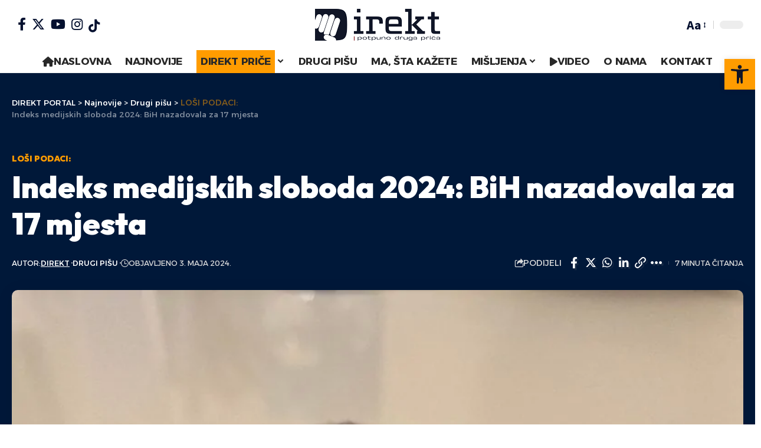

--- FILE ---
content_type: text/html; charset=UTF-8
request_url: https://direkt-portal.com/indeks-medijskih-sloboda-2024-bih-nazadovala-za-17-mjesta/
body_size: 34426
content:
<!DOCTYPE html><html lang="bs-BA" prefix="og: https://ogp.me/ns#"><head><script data-no-optimize="1">var litespeed_docref=sessionStorage.getItem("litespeed_docref");litespeed_docref&&(Object.defineProperty(document,"referrer",{get:function(){return litespeed_docref}}),sessionStorage.removeItem("litespeed_docref"));</script> <meta charset="UTF-8" /><link data-optimized="2" rel="stylesheet" href="https://direkt-portal.com/wp-content/litespeed/css/6f1222ea8139229dbaaaa2c9c20fc798.css?ver=4bad4" /><meta http-equiv="X-UA-Compatible" content="IE=edge" /><meta name="viewport" content="width=device-width, initial-scale=1.0" /><link rel="profile" href="https://gmpg.org/xfn/11" /><title>Indeks medijskih sloboda 2024: BiH nazadovala za 17 mjesta | DIREKT PORTAL</title><meta name="description" content="Bosna i Hercegovina je ove godine očekivano pala na Svjetskom indeksu medijskih sloboda Reportera bez granica (RSF). Nalazi se na 81. poziciji u odnosu na"/><meta name="robots" content="follow, index, max-snippet:-1, max-video-preview:-1, max-image-preview:large"/><link rel="preconnect" href="https://fonts.gstatic.com" crossorigin><link rel="preload" as="style" onload="this.onload=null;this.rel='stylesheet'" id="rb-preload-gfonts" href="https://fonts.googleapis.com/css?family=Source+Sans+Pro%3A%2C600%2C400%2C700%7COutfit%3A700%2C900%7CAlexandria%3A700%2C400%2C500%2C900%2C600%7COxygen%3A400%2C700%7CEncode+Sans+Condensed%3A400%2C500%2C600%2C700%2C800&amp;display=swap" crossorigin><noscript><link rel="stylesheet" href="https://fonts.googleapis.com/css?family=Source+Sans+Pro%3A%2C600%2C400%2C700%7COutfit%3A700%2C900%7CAlexandria%3A700%2C400%2C500%2C900%2C600%7COxygen%3A400%2C700%7CEncode+Sans+Condensed%3A400%2C500%2C600%2C700%2C800&amp;display=swap"></noscript><link rel="canonical" href="https://direkt-portal.com/indeks-medijskih-sloboda-2024-bih-nazadovala-za-17-mjesta/" /><meta property="og:locale" content="bs_BA" /><meta property="og:type" content="article" /><meta property="og:title" content="Indeks medijskih sloboda 2024: BiH nazadovala za 17 mjesta | DIREKT PORTAL" /><meta property="og:description" content="Bosna i Hercegovina je ove godine očekivano pala na Svjetskom indeksu medijskih sloboda Reportera bez granica (RSF). Nalazi se na 81. poziciji u odnosu na" /><meta property="og:url" content="https://direkt-portal.com/indeks-medijskih-sloboda-2024-bih-nazadovala-za-17-mjesta/" /><meta property="og:site_name" content="Mjesto za teme od javnog interesa | DIREKT PORTAL" /><meta property="article:tag" content="BiH" /><meta property="article:tag" content="indeks" /><meta property="article:tag" content="sloba medija" /><meta property="article:section" content="Drugi pišu" /><meta property="og:image" content="https://direkt-portal.com/wp-content/uploads/2023/03/novinarstvo.jpg" /><meta property="og:image:secure_url" content="https://direkt-portal.com/wp-content/uploads/2023/03/novinarstvo.jpg" /><meta property="og:image:width" content="800" /><meta property="og:image:height" content="600" /><meta property="og:image:alt" content="&lt;span style=&#039;color:#FF9C00;font-size:14px;&#039;&gt;LOŠI PODACI:&lt;/span&gt;&lt;br&gt; Indeks medijskih sloboda 2024: BiH nazadovala za 17 mjesta" /><meta property="og:image:type" content="image/jpeg" /><meta property="article:published_time" content="2024-05-03T11:37:53+00:00" /><meta name="twitter:card" content="summary_large_image" /><meta name="twitter:title" content="Indeks medijskih sloboda 2024: BiH nazadovala za 17 mjesta | DIREKT PORTAL" /><meta name="twitter:description" content="Bosna i Hercegovina je ove godine očekivano pala na Svjetskom indeksu medijskih sloboda Reportera bez granica (RSF). Nalazi se na 81. poziciji u odnosu na" /><meta name="twitter:image" content="https://direkt-portal.com/wp-content/uploads/2023/03/novinarstvo.jpg" /> <script type="application/ld+json" class="rank-math-schema">{"@context":"https://schema.org","@graph":[{"@type":["NewsMediaOrganization","Organization"],"@id":"https://direkt-portal.com/#organization","name":"Mjesto za teme od javnog interesa | DIREKT PORTAL","url":"https://direkt-portal.com","logo":{"@type":"ImageObject","@id":"https://direkt-portal.com/#logo","url":"https://direkt-portal.com/wp-content/uploads/2024/04/Direkt-LOGO-final-1.png","contentUrl":"https://direkt-portal.com/wp-content/uploads/2024/04/Direkt-LOGO-final-1.png","caption":"Mjesto za teme od javnog interesa | DIREKT PORTAL","inLanguage":"bs-BA","width":"212","height":"54"}},{"@type":"WebSite","@id":"https://direkt-portal.com/#website","url":"https://direkt-portal.com","name":"Mjesto za teme od javnog interesa | DIREKT PORTAL","publisher":{"@id":"https://direkt-portal.com/#organization"},"inLanguage":"bs-BA"},{"@type":"ImageObject","@id":"https://direkt-portal.com/wp-content/uploads/2023/03/novinarstvo.jpg","url":"https://direkt-portal.com/wp-content/uploads/2023/03/novinarstvo.jpg","width":"800","height":"600","inLanguage":"bs-BA"},{"@type":"WebPage","@id":"https://direkt-portal.com/indeks-medijskih-sloboda-2024-bih-nazadovala-za-17-mjesta/#webpage","url":"https://direkt-portal.com/indeks-medijskih-sloboda-2024-bih-nazadovala-za-17-mjesta/","name":"Indeks medijskih sloboda 2024: BiH nazadovala za 17 mjesta | DIREKT PORTAL","datePublished":"2024-05-03T11:37:53+00:00","dateModified":"2024-05-03T11:37:53+00:00","isPartOf":{"@id":"https://direkt-portal.com/#website"},"primaryImageOfPage":{"@id":"https://direkt-portal.com/wp-content/uploads/2023/03/novinarstvo.jpg"},"inLanguage":"bs-BA"},{"@type":"Person","@id":"https://direkt-portal.com/author/vajo/","name":"Direkt","url":"https://direkt-portal.com/author/vajo/","image":{"@type":"ImageObject","@id":"https://direkt-portal.com/wp-content/uploads/2024/04/cropped-Direkt-LOGO-final-1-150x150.png","url":"https://direkt-portal.com/wp-content/uploads/2024/04/cropped-Direkt-LOGO-final-1-150x150.png","caption":"Direkt","inLanguage":"bs-BA"},"worksFor":{"@id":"https://direkt-portal.com/#organization"}},{"@type":"BlogPosting","headline":"Indeks medijskih sloboda 2024: BiH nazadovala za 17 mjesta | DIREKT PORTAL","datePublished":"2024-05-03T11:37:53+00:00","dateModified":"2024-05-03T11:37:53+00:00","articleSection":"Drugi pi\u0161u","author":{"@id":"https://direkt-portal.com/author/vajo/","name":"Direkt"},"publisher":{"@id":"https://direkt-portal.com/#organization"},"description":"Bosna i Hercegovina je ove godine o\u010dekivano pala na Svjetskom indeksu medijskih sloboda Reportera bez granica (RSF). Nalazi se na 81. poziciji u odnosu na","name":"Indeks medijskih sloboda 2024: BiH nazadovala za 17 mjesta | DIREKT PORTAL","@id":"https://direkt-portal.com/indeks-medijskih-sloboda-2024-bih-nazadovala-za-17-mjesta/#richSnippet","isPartOf":{"@id":"https://direkt-portal.com/indeks-medijskih-sloboda-2024-bih-nazadovala-za-17-mjesta/#webpage"},"image":{"@id":"https://direkt-portal.com/wp-content/uploads/2023/03/novinarstvo.jpg"},"inLanguage":"bs-BA","mainEntityOfPage":{"@id":"https://direkt-portal.com/indeks-medijskih-sloboda-2024-bih-nazadovala-za-17-mjesta/#webpage"}}]}</script> <link rel="alternate" type="application/rss+xml" title="DIREKT PORTAL &raquo; novosti" href="https://direkt-portal.com/feed/" /><link rel="alternate" type="application/rss+xml" title="DIREKT PORTAL &raquo;  novosti o komentarima" href="https://direkt-portal.com/comments/feed/" /><link rel="alternate" type="application/rss+xml" title="DIREKT PORTAL &raquo; LOŠI PODACI: Indeks medijskih sloboda 2024: BiH nazadovala za 17 mjesta novosti o komentarima" href="https://direkt-portal.com/indeks-medijskih-sloboda-2024-bih-nazadovala-za-17-mjesta/feed/" /><link rel="alternate" title="oEmbed (JSON)" type="application/json+oembed" href="https://direkt-portal.com/wp-json/oembed/1.0/embed?url=https%3A%2F%2Fdirekt-portal.com%2Findeks-medijskih-sloboda-2024-bih-nazadovala-za-17-mjesta%2F" /><link rel="alternate" title="oEmbed (XML)" type="text/xml+oembed" href="https://direkt-portal.com/wp-json/oembed/1.0/embed?url=https%3A%2F%2Fdirekt-portal.com%2Findeks-medijskih-sloboda-2024-bih-nazadovala-za-17-mjesta%2F&#038;format=xml" /> <script type="application/ld+json">{
    "@context": "https://schema.org",
    "@type": "Organization",
    "legalName": "DIREKT PORTAL",
    "url": "https://direkt-portal.com/",
    "logo": "https://direkt-portal.com/wp-content/uploads/2024/04/Direkt-LOGO-final-1.png",
    "sameAs": [
        "https://www.facebook.com/direkt.portal.fb",
        "https://x.com/direkt_portal?s=21&t=iafx43uR97FBlHYMN0FTQQ&fbclid=IwZXh0bgNhZW0CMTAAAR1VJVgMc60bPV4ROqfKGccaIe4pFeOSpCpFRh1Fzfbv80-3ZX-ean6mUx0_aem_ATILKW99lfyI3CDEHNc_kbV9oOnQDOgaQZw3GY7fsFg4q3IGDXS_HRp_Gv9Capv66B9fYNRzNyx40xs1-jlmJmz9",
        "https://www.instagram.com/direkt_portal/",
        "https://www.youtube.com/@direkt2243"
    ]
}</script> <style id='wp-img-auto-sizes-contain-inline-css'>img:is([sizes=auto i],[sizes^="auto," i]){contain-intrinsic-size:3000px 1500px}
/*# sourceURL=wp-img-auto-sizes-contain-inline-css */</style><style id='wp-block-image-inline-css'>.wp-block-image>a,.wp-block-image>figure>a{display:inline-block}.wp-block-image img{box-sizing:border-box;height:auto;max-width:100%;vertical-align:bottom}@media not (prefers-reduced-motion){.wp-block-image img.hide{visibility:hidden}.wp-block-image img.show{animation:show-content-image .4s}}.wp-block-image[style*=border-radius] img,.wp-block-image[style*=border-radius]>a{border-radius:inherit}.wp-block-image.has-custom-border img{box-sizing:border-box}.wp-block-image.aligncenter{text-align:center}.wp-block-image.alignfull>a,.wp-block-image.alignwide>a{width:100%}.wp-block-image.alignfull img,.wp-block-image.alignwide img{height:auto;width:100%}.wp-block-image .aligncenter,.wp-block-image .alignleft,.wp-block-image .alignright,.wp-block-image.aligncenter,.wp-block-image.alignleft,.wp-block-image.alignright{display:table}.wp-block-image .aligncenter>figcaption,.wp-block-image .alignleft>figcaption,.wp-block-image .alignright>figcaption,.wp-block-image.aligncenter>figcaption,.wp-block-image.alignleft>figcaption,.wp-block-image.alignright>figcaption{caption-side:bottom;display:table-caption}.wp-block-image .alignleft{float:left;margin:.5em 1em .5em 0}.wp-block-image .alignright{float:right;margin:.5em 0 .5em 1em}.wp-block-image .aligncenter{margin-left:auto;margin-right:auto}.wp-block-image :where(figcaption){margin-bottom:1em;margin-top:.5em}.wp-block-image.is-style-circle-mask img{border-radius:9999px}@supports ((-webkit-mask-image:none) or (mask-image:none)) or (-webkit-mask-image:none){.wp-block-image.is-style-circle-mask img{border-radius:0;-webkit-mask-image:url('data:image/svg+xml;utf8,<svg viewBox="0 0 100 100" xmlns="http://www.w3.org/2000/svg"><circle cx="50" cy="50" r="50"/></svg>');mask-image:url('data:image/svg+xml;utf8,<svg viewBox="0 0 100 100" xmlns="http://www.w3.org/2000/svg"><circle cx="50" cy="50" r="50"/></svg>');mask-mode:alpha;-webkit-mask-position:center;mask-position:center;-webkit-mask-repeat:no-repeat;mask-repeat:no-repeat;-webkit-mask-size:contain;mask-size:contain}}:root :where(.wp-block-image.is-style-rounded img,.wp-block-image .is-style-rounded img){border-radius:9999px}.wp-block-image figure{margin:0}.wp-lightbox-container{display:flex;flex-direction:column;position:relative}.wp-lightbox-container img{cursor:zoom-in}.wp-lightbox-container img:hover+button{opacity:1}.wp-lightbox-container button{align-items:center;backdrop-filter:blur(16px) saturate(180%);background-color:#5a5a5a40;border:none;border-radius:4px;cursor:zoom-in;display:flex;height:20px;justify-content:center;opacity:0;padding:0;position:absolute;right:16px;text-align:center;top:16px;width:20px;z-index:100}@media not (prefers-reduced-motion){.wp-lightbox-container button{transition:opacity .2s ease}}.wp-lightbox-container button:focus-visible{outline:3px auto #5a5a5a40;outline:3px auto -webkit-focus-ring-color;outline-offset:3px}.wp-lightbox-container button:hover{cursor:pointer;opacity:1}.wp-lightbox-container button:focus{opacity:1}.wp-lightbox-container button:focus,.wp-lightbox-container button:hover,.wp-lightbox-container button:not(:hover):not(:active):not(.has-background){background-color:#5a5a5a40;border:none}.wp-lightbox-overlay{box-sizing:border-box;cursor:zoom-out;height:100vh;left:0;overflow:hidden;position:fixed;top:0;visibility:hidden;width:100%;z-index:100000}.wp-lightbox-overlay .close-button{align-items:center;cursor:pointer;display:flex;justify-content:center;min-height:40px;min-width:40px;padding:0;position:absolute;right:calc(env(safe-area-inset-right) + 16px);top:calc(env(safe-area-inset-top) + 16px);z-index:5000000}.wp-lightbox-overlay .close-button:focus,.wp-lightbox-overlay .close-button:hover,.wp-lightbox-overlay .close-button:not(:hover):not(:active):not(.has-background){background:none;border:none}.wp-lightbox-overlay .lightbox-image-container{height:var(--wp--lightbox-container-height);left:50%;overflow:hidden;position:absolute;top:50%;transform:translate(-50%,-50%);transform-origin:top left;width:var(--wp--lightbox-container-width);z-index:9999999999}.wp-lightbox-overlay .wp-block-image{align-items:center;box-sizing:border-box;display:flex;height:100%;justify-content:center;margin:0;position:relative;transform-origin:0 0;width:100%;z-index:3000000}.wp-lightbox-overlay .wp-block-image img{height:var(--wp--lightbox-image-height);min-height:var(--wp--lightbox-image-height);min-width:var(--wp--lightbox-image-width);width:var(--wp--lightbox-image-width)}.wp-lightbox-overlay .wp-block-image figcaption{display:none}.wp-lightbox-overlay button{background:none;border:none}.wp-lightbox-overlay .scrim{background-color:#fff;height:100%;opacity:.9;position:absolute;width:100%;z-index:2000000}.wp-lightbox-overlay.active{visibility:visible}@media not (prefers-reduced-motion){.wp-lightbox-overlay.active{animation:turn-on-visibility .25s both}.wp-lightbox-overlay.active img{animation:turn-on-visibility .35s both}.wp-lightbox-overlay.show-closing-animation:not(.active){animation:turn-off-visibility .35s both}.wp-lightbox-overlay.show-closing-animation:not(.active) img{animation:turn-off-visibility .25s both}.wp-lightbox-overlay.zoom.active{animation:none;opacity:1;visibility:visible}.wp-lightbox-overlay.zoom.active .lightbox-image-container{animation:lightbox-zoom-in .4s}.wp-lightbox-overlay.zoom.active .lightbox-image-container img{animation:none}.wp-lightbox-overlay.zoom.active .scrim{animation:turn-on-visibility .4s forwards}.wp-lightbox-overlay.zoom.show-closing-animation:not(.active){animation:none}.wp-lightbox-overlay.zoom.show-closing-animation:not(.active) .lightbox-image-container{animation:lightbox-zoom-out .4s}.wp-lightbox-overlay.zoom.show-closing-animation:not(.active) .lightbox-image-container img{animation:none}.wp-lightbox-overlay.zoom.show-closing-animation:not(.active) .scrim{animation:turn-off-visibility .4s forwards}}@keyframes show-content-image{0%{visibility:hidden}99%{visibility:hidden}to{visibility:visible}}@keyframes turn-on-visibility{0%{opacity:0}to{opacity:1}}@keyframes turn-off-visibility{0%{opacity:1;visibility:visible}99%{opacity:0;visibility:visible}to{opacity:0;visibility:hidden}}@keyframes lightbox-zoom-in{0%{transform:translate(calc((-100vw + var(--wp--lightbox-scrollbar-width))/2 + var(--wp--lightbox-initial-left-position)),calc(-50vh + var(--wp--lightbox-initial-top-position))) scale(var(--wp--lightbox-scale))}to{transform:translate(-50%,-50%) scale(1)}}@keyframes lightbox-zoom-out{0%{transform:translate(-50%,-50%) scale(1);visibility:visible}99%{visibility:visible}to{transform:translate(calc((-100vw + var(--wp--lightbox-scrollbar-width))/2 + var(--wp--lightbox-initial-left-position)),calc(-50vh + var(--wp--lightbox-initial-top-position))) scale(var(--wp--lightbox-scale));visibility:hidden}}
/*# sourceURL=https://direkt-portal.com/wp-includes/blocks/image/style.min.css */</style><style id='wp-block-paragraph-inline-css'>.is-small-text{font-size:.875em}.is-regular-text{font-size:1em}.is-large-text{font-size:2.25em}.is-larger-text{font-size:3em}.has-drop-cap:not(:focus):first-letter{float:left;font-size:8.4em;font-style:normal;font-weight:100;line-height:.68;margin:.05em .1em 0 0;text-transform:uppercase}body.rtl .has-drop-cap:not(:focus):first-letter{float:none;margin-left:.1em}p.has-drop-cap.has-background{overflow:hidden}:root :where(p.has-background){padding:1.25em 2.375em}:where(p.has-text-color:not(.has-link-color)) a{color:inherit}p.has-text-align-left[style*="writing-mode:vertical-lr"],p.has-text-align-right[style*="writing-mode:vertical-rl"]{rotate:180deg}
/*# sourceURL=https://direkt-portal.com/wp-includes/blocks/paragraph/style.min.css */</style><style id='global-styles-inline-css'>:root{--wp--preset--aspect-ratio--square: 1;--wp--preset--aspect-ratio--4-3: 4/3;--wp--preset--aspect-ratio--3-4: 3/4;--wp--preset--aspect-ratio--3-2: 3/2;--wp--preset--aspect-ratio--2-3: 2/3;--wp--preset--aspect-ratio--16-9: 16/9;--wp--preset--aspect-ratio--9-16: 9/16;--wp--preset--color--black: #000000;--wp--preset--color--cyan-bluish-gray: #abb8c3;--wp--preset--color--white: #ffffff;--wp--preset--color--pale-pink: #f78da7;--wp--preset--color--vivid-red: #cf2e2e;--wp--preset--color--luminous-vivid-orange: #ff6900;--wp--preset--color--luminous-vivid-amber: #fcb900;--wp--preset--color--light-green-cyan: #7bdcb5;--wp--preset--color--vivid-green-cyan: #00d084;--wp--preset--color--pale-cyan-blue: #8ed1fc;--wp--preset--color--vivid-cyan-blue: #0693e3;--wp--preset--color--vivid-purple: #9b51e0;--wp--preset--gradient--vivid-cyan-blue-to-vivid-purple: linear-gradient(135deg,rgb(6,147,227) 0%,rgb(155,81,224) 100%);--wp--preset--gradient--light-green-cyan-to-vivid-green-cyan: linear-gradient(135deg,rgb(122,220,180) 0%,rgb(0,208,130) 100%);--wp--preset--gradient--luminous-vivid-amber-to-luminous-vivid-orange: linear-gradient(135deg,rgb(252,185,0) 0%,rgb(255,105,0) 100%);--wp--preset--gradient--luminous-vivid-orange-to-vivid-red: linear-gradient(135deg,rgb(255,105,0) 0%,rgb(207,46,46) 100%);--wp--preset--gradient--very-light-gray-to-cyan-bluish-gray: linear-gradient(135deg,rgb(238,238,238) 0%,rgb(169,184,195) 100%);--wp--preset--gradient--cool-to-warm-spectrum: linear-gradient(135deg,rgb(74,234,220) 0%,rgb(151,120,209) 20%,rgb(207,42,186) 40%,rgb(238,44,130) 60%,rgb(251,105,98) 80%,rgb(254,248,76) 100%);--wp--preset--gradient--blush-light-purple: linear-gradient(135deg,rgb(255,206,236) 0%,rgb(152,150,240) 100%);--wp--preset--gradient--blush-bordeaux: linear-gradient(135deg,rgb(254,205,165) 0%,rgb(254,45,45) 50%,rgb(107,0,62) 100%);--wp--preset--gradient--luminous-dusk: linear-gradient(135deg,rgb(255,203,112) 0%,rgb(199,81,192) 50%,rgb(65,88,208) 100%);--wp--preset--gradient--pale-ocean: linear-gradient(135deg,rgb(255,245,203) 0%,rgb(182,227,212) 50%,rgb(51,167,181) 100%);--wp--preset--gradient--electric-grass: linear-gradient(135deg,rgb(202,248,128) 0%,rgb(113,206,126) 100%);--wp--preset--gradient--midnight: linear-gradient(135deg,rgb(2,3,129) 0%,rgb(40,116,252) 100%);--wp--preset--font-size--small: 13px;--wp--preset--font-size--medium: 20px;--wp--preset--font-size--large: 36px;--wp--preset--font-size--x-large: 42px;--wp--preset--spacing--20: 0.44rem;--wp--preset--spacing--30: 0.67rem;--wp--preset--spacing--40: 1rem;--wp--preset--spacing--50: 1.5rem;--wp--preset--spacing--60: 2.25rem;--wp--preset--spacing--70: 3.38rem;--wp--preset--spacing--80: 5.06rem;--wp--preset--shadow--natural: 6px 6px 9px rgba(0, 0, 0, 0.2);--wp--preset--shadow--deep: 12px 12px 50px rgba(0, 0, 0, 0.4);--wp--preset--shadow--sharp: 6px 6px 0px rgba(0, 0, 0, 0.2);--wp--preset--shadow--outlined: 6px 6px 0px -3px rgb(255, 255, 255), 6px 6px rgb(0, 0, 0);--wp--preset--shadow--crisp: 6px 6px 0px rgb(0, 0, 0);}:where(.is-layout-flex){gap: 0.5em;}:where(.is-layout-grid){gap: 0.5em;}body .is-layout-flex{display: flex;}.is-layout-flex{flex-wrap: wrap;align-items: center;}.is-layout-flex > :is(*, div){margin: 0;}body .is-layout-grid{display: grid;}.is-layout-grid > :is(*, div){margin: 0;}:where(.wp-block-columns.is-layout-flex){gap: 2em;}:where(.wp-block-columns.is-layout-grid){gap: 2em;}:where(.wp-block-post-template.is-layout-flex){gap: 1.25em;}:where(.wp-block-post-template.is-layout-grid){gap: 1.25em;}.has-black-color{color: var(--wp--preset--color--black) !important;}.has-cyan-bluish-gray-color{color: var(--wp--preset--color--cyan-bluish-gray) !important;}.has-white-color{color: var(--wp--preset--color--white) !important;}.has-pale-pink-color{color: var(--wp--preset--color--pale-pink) !important;}.has-vivid-red-color{color: var(--wp--preset--color--vivid-red) !important;}.has-luminous-vivid-orange-color{color: var(--wp--preset--color--luminous-vivid-orange) !important;}.has-luminous-vivid-amber-color{color: var(--wp--preset--color--luminous-vivid-amber) !important;}.has-light-green-cyan-color{color: var(--wp--preset--color--light-green-cyan) !important;}.has-vivid-green-cyan-color{color: var(--wp--preset--color--vivid-green-cyan) !important;}.has-pale-cyan-blue-color{color: var(--wp--preset--color--pale-cyan-blue) !important;}.has-vivid-cyan-blue-color{color: var(--wp--preset--color--vivid-cyan-blue) !important;}.has-vivid-purple-color{color: var(--wp--preset--color--vivid-purple) !important;}.has-black-background-color{background-color: var(--wp--preset--color--black) !important;}.has-cyan-bluish-gray-background-color{background-color: var(--wp--preset--color--cyan-bluish-gray) !important;}.has-white-background-color{background-color: var(--wp--preset--color--white) !important;}.has-pale-pink-background-color{background-color: var(--wp--preset--color--pale-pink) !important;}.has-vivid-red-background-color{background-color: var(--wp--preset--color--vivid-red) !important;}.has-luminous-vivid-orange-background-color{background-color: var(--wp--preset--color--luminous-vivid-orange) !important;}.has-luminous-vivid-amber-background-color{background-color: var(--wp--preset--color--luminous-vivid-amber) !important;}.has-light-green-cyan-background-color{background-color: var(--wp--preset--color--light-green-cyan) !important;}.has-vivid-green-cyan-background-color{background-color: var(--wp--preset--color--vivid-green-cyan) !important;}.has-pale-cyan-blue-background-color{background-color: var(--wp--preset--color--pale-cyan-blue) !important;}.has-vivid-cyan-blue-background-color{background-color: var(--wp--preset--color--vivid-cyan-blue) !important;}.has-vivid-purple-background-color{background-color: var(--wp--preset--color--vivid-purple) !important;}.has-black-border-color{border-color: var(--wp--preset--color--black) !important;}.has-cyan-bluish-gray-border-color{border-color: var(--wp--preset--color--cyan-bluish-gray) !important;}.has-white-border-color{border-color: var(--wp--preset--color--white) !important;}.has-pale-pink-border-color{border-color: var(--wp--preset--color--pale-pink) !important;}.has-vivid-red-border-color{border-color: var(--wp--preset--color--vivid-red) !important;}.has-luminous-vivid-orange-border-color{border-color: var(--wp--preset--color--luminous-vivid-orange) !important;}.has-luminous-vivid-amber-border-color{border-color: var(--wp--preset--color--luminous-vivid-amber) !important;}.has-light-green-cyan-border-color{border-color: var(--wp--preset--color--light-green-cyan) !important;}.has-vivid-green-cyan-border-color{border-color: var(--wp--preset--color--vivid-green-cyan) !important;}.has-pale-cyan-blue-border-color{border-color: var(--wp--preset--color--pale-cyan-blue) !important;}.has-vivid-cyan-blue-border-color{border-color: var(--wp--preset--color--vivid-cyan-blue) !important;}.has-vivid-purple-border-color{border-color: var(--wp--preset--color--vivid-purple) !important;}.has-vivid-cyan-blue-to-vivid-purple-gradient-background{background: var(--wp--preset--gradient--vivid-cyan-blue-to-vivid-purple) !important;}.has-light-green-cyan-to-vivid-green-cyan-gradient-background{background: var(--wp--preset--gradient--light-green-cyan-to-vivid-green-cyan) !important;}.has-luminous-vivid-amber-to-luminous-vivid-orange-gradient-background{background: var(--wp--preset--gradient--luminous-vivid-amber-to-luminous-vivid-orange) !important;}.has-luminous-vivid-orange-to-vivid-red-gradient-background{background: var(--wp--preset--gradient--luminous-vivid-orange-to-vivid-red) !important;}.has-very-light-gray-to-cyan-bluish-gray-gradient-background{background: var(--wp--preset--gradient--very-light-gray-to-cyan-bluish-gray) !important;}.has-cool-to-warm-spectrum-gradient-background{background: var(--wp--preset--gradient--cool-to-warm-spectrum) !important;}.has-blush-light-purple-gradient-background{background: var(--wp--preset--gradient--blush-light-purple) !important;}.has-blush-bordeaux-gradient-background{background: var(--wp--preset--gradient--blush-bordeaux) !important;}.has-luminous-dusk-gradient-background{background: var(--wp--preset--gradient--luminous-dusk) !important;}.has-pale-ocean-gradient-background{background: var(--wp--preset--gradient--pale-ocean) !important;}.has-electric-grass-gradient-background{background: var(--wp--preset--gradient--electric-grass) !important;}.has-midnight-gradient-background{background: var(--wp--preset--gradient--midnight) !important;}.has-small-font-size{font-size: var(--wp--preset--font-size--small) !important;}.has-medium-font-size{font-size: var(--wp--preset--font-size--medium) !important;}.has-large-font-size{font-size: var(--wp--preset--font-size--large) !important;}.has-x-large-font-size{font-size: var(--wp--preset--font-size--x-large) !important;}
/*# sourceURL=global-styles-inline-css */</style><style id='classic-theme-styles-inline-css'>/*! This file is auto-generated */
.wp-block-button__link{color:#fff;background-color:#32373c;border-radius:9999px;box-shadow:none;text-decoration:none;padding:calc(.667em + 2px) calc(1.333em + 2px);font-size:1.125em}.wp-block-file__button{background:#32373c;color:#fff;text-decoration:none}
/*# sourceURL=/wp-includes/css/classic-themes.min.css */</style><style id='foxiz-style-inline-css'>:root {--body-family:Source Sans Pro, Arial, Helvetica, sans-serif;--body-fweight:400;--body-fcolor:#04102f;--body-fsize:18px;--h1-family:Outfit;--h1-fweight:700;--h1-fsize:48px;--h2-family:Outfit;--h2-fweight:700;--h2-fsize:38px;--h3-family:Outfit;--h3-fweight:700;--h3-fsize:26px;--h4-family:Outfit;--h4-fweight:700;--h4-fsize:22px;--h5-family:Outfit;--h5-fweight:700;--h5-fsize:18px;--h6-family:Outfit;--h6-fweight:700;--h6-fsize:16px;--cat-family:Alexandria;--cat-fweight:700;--cat-transform:uppercase;--cat-fsize:12px;--meta-family:Alexandria;--meta-fweight:400;--meta-transform:uppercase;--meta-fsize:11px;--meta-b-family:Alexandria;--meta-b-fweight:500;--meta-b-transform:uppercase;--meta-b-fcolor:#333333;--input-family:Source Sans Pro;--input-fweight:400;--btn-family:Alexandria;--btn-fweight:700;--menu-family:Alexandria;--menu-fweight:700;--submenu-family:Alexandria;--submenu-fweight:600;--dwidgets-family:Alexandria;--dwidgets-fweight:700;--dwidgets-fsize:14px;--headline-family:Outfit;--headline-fweight:900;--headline-fsize:52px;--tagline-family:Alexandria;--tagline-fweight:500;--tagline-fsize:17px;--heading-family:Alexandria;--heading-fweight:700;--subheading-family:Source Sans Pro;--subheading-fweight:700;--subheading-fsize:18px;--quote-family:Alexandria;--quote-fweight:900;--excerpt-family:Source Sans Pro;--excerpt-fweight:600;--bcrumb-family:Alexandria;--bcrumb-fweight:500;--excerpt-fsize : 15px;--headline-s-fsize : 48px;--tagline-s-fsize : 17px;}@media (max-width: 1024px) {body {--body-fsize : 17px;--h1-fsize : 38px;--h2-fsize : 27px;--h3-fsize : 24px;--h4-fsize : 20px;--h5-fsize : 16px;--h6-fsize : 14px;--excerpt-fsize : 14px;--headline-fsize : 38px;--headline-s-fsize : 38px;--tagline-fsize : 14px;--tagline-s-fsize : 14px;}}@media (max-width: 767px) {body {--body-fsize : 16px;--h1-fsize : 32px;--h2-fsize : 24px;--h3-fsize : 22px;--h4-fsize : 18px;--h5-fsize : 16px;--h6-fsize : 14px;--excerpt-fsize : 13px;--headline-fsize : 32px;--headline-s-fsize : 32px;--tagline-fsize : 14px;--tagline-s-fsize : 14px;}}:root {--g-color :#ff9c00;--g-color-90 :#ff9c00e6;--dark-accent :#001839;--dark-accent-90 :#001839e6;--dark-accent-0 :#00183900;--indicator-bg-from :#ff9c00;--indicator-bg-to :#fde042;--indicator-height :5px;}[data-theme="dark"], .light-scheme {--solid-white :#0f131c;--dark-accent :#04102f;--dark-accent-90 :#04102fe6;--dark-accent-0 :#04102f00;--meta-b-fcolor :#ffffff;}[data-theme="dark"].is-hd-4 {--nav-bg: #191c20;--nav-bg-from: #191c20;--nav-bg-to: #191c20;}[data-theme="dark"].is-hd-5, [data-theme="dark"].is-hd-5:not(.sticky-on) {--nav-bg: #191c20;--nav-bg-from: #191c20;--nav-bg-to: #191c20;}:root {--submbnav-bg: #001839;--submbnav-bg-from: #001839;--submbnav-bg-to: #001839;--mbnav-color :#282828;--submbnav-color :#ffffff;--submbnav-color-10 :#ffffff1a;}[data-theme="dark"] {--mbnav-color :#ffffff;--submbnav-color :#ffffff;}.p-category.category-id-6, .meta-category .category-6 {--cat-highlight : #ffa34f;--cat-highlight-90 : #ffa34fe6;}.category-6 .blog-content {--heading-sub-color : #ffa34f;}.is-cbox-6 {--cbox-bg : #ffa34fe6;}:root {--round-3 :7px;--round-5 :10px;--round-7 :15px;--hyperlink-weight :700;--hyperlink-style :italic;--slideup-bg :rgba(0,0,0,0.07);--s-content-width : 760px;--max-width-wo-sb : 840px;--s10-feat-ratio :45%;--s11-feat-ratio :45%;}.p-readmore { font-family:Alexandria;font-weight:700;}.mobile-menu > li > a  { font-family:Alexandria;font-weight:600;font-size:14px;}.mobile-menu .sub-menu a, .logged-mobile-menu a { font-family:Alexandria;font-weight:700;font-size:17px;}.mobile-qview a { font-family:Alexandria;font-weight:700;}.search-header:before { background-color : #001839;background-repeat : no-repeat;background-size : cover;background-attachment : scroll;background-position : center center;}[data-theme="dark"] .search-header:before { background-repeat : no-repeat;background-size : cover;background-attachment : scroll;background-position : center center;}.footer-has-bg { background-color : #0000000a;}[data-theme="dark"] .footer-has-bg { background-color : #16181c;}#amp-mobile-version-switcher { display: none; }.search-icon-svg { -webkit-mask-image: url(https://foxiz.themeruby.com/enterprise/wp-content/uploads/sites/2/2022/12/search.svg);mask-image: url(https://foxiz.themeruby.com/enterprise/wp-content/uploads/sites/2/2022/12/search.svg); }.mobile-menu .sub-menu > * {flex: 0 0 100%}
/*# sourceURL=foxiz-style-inline-css */</style><style id='moove_gdpr_frontend-inline-css'>#moove_gdpr_cookie_modal .moove-gdpr-modal-content .moove-gdpr-tab-main h3.tab-title, 
				#moove_gdpr_cookie_modal .moove-gdpr-modal-content .moove-gdpr-tab-main span.tab-title,
				#moove_gdpr_cookie_modal .moove-gdpr-modal-content .moove-gdpr-modal-left-content #moove-gdpr-menu li a, 
				#moove_gdpr_cookie_modal .moove-gdpr-modal-content .moove-gdpr-modal-left-content #moove-gdpr-menu li button,
				#moove_gdpr_cookie_modal .moove-gdpr-modal-content .moove-gdpr-modal-left-content .moove-gdpr-branding-cnt a,
				#moove_gdpr_cookie_modal .moove-gdpr-modal-content .moove-gdpr-modal-footer-content .moove-gdpr-button-holder a.mgbutton, 
				#moove_gdpr_cookie_modal .moove-gdpr-modal-content .moove-gdpr-modal-footer-content .moove-gdpr-button-holder button.mgbutton,
				#moove_gdpr_cookie_modal .cookie-switch .cookie-slider:after, 
				#moove_gdpr_cookie_modal .cookie-switch .slider:after, 
				#moove_gdpr_cookie_modal .switch .cookie-slider:after, 
				#moove_gdpr_cookie_modal .switch .slider:after,
				#moove_gdpr_cookie_info_bar .moove-gdpr-info-bar-container .moove-gdpr-info-bar-content p, 
				#moove_gdpr_cookie_info_bar .moove-gdpr-info-bar-container .moove-gdpr-info-bar-content p a,
				#moove_gdpr_cookie_info_bar .moove-gdpr-info-bar-container .moove-gdpr-info-bar-content a.mgbutton, 
				#moove_gdpr_cookie_info_bar .moove-gdpr-info-bar-container .moove-gdpr-info-bar-content button.mgbutton,
				#moove_gdpr_cookie_modal .moove-gdpr-modal-content .moove-gdpr-tab-main .moove-gdpr-tab-main-content h1, 
				#moove_gdpr_cookie_modal .moove-gdpr-modal-content .moove-gdpr-tab-main .moove-gdpr-tab-main-content h2, 
				#moove_gdpr_cookie_modal .moove-gdpr-modal-content .moove-gdpr-tab-main .moove-gdpr-tab-main-content h3, 
				#moove_gdpr_cookie_modal .moove-gdpr-modal-content .moove-gdpr-tab-main .moove-gdpr-tab-main-content h4, 
				#moove_gdpr_cookie_modal .moove-gdpr-modal-content .moove-gdpr-tab-main .moove-gdpr-tab-main-content h5, 
				#moove_gdpr_cookie_modal .moove-gdpr-modal-content .moove-gdpr-tab-main .moove-gdpr-tab-main-content h6,
				#moove_gdpr_cookie_modal .moove-gdpr-modal-content.moove_gdpr_modal_theme_v2 .moove-gdpr-modal-title .tab-title,
				#moove_gdpr_cookie_modal .moove-gdpr-modal-content.moove_gdpr_modal_theme_v2 .moove-gdpr-tab-main h3.tab-title, 
				#moove_gdpr_cookie_modal .moove-gdpr-modal-content.moove_gdpr_modal_theme_v2 .moove-gdpr-tab-main span.tab-title,
				#moove_gdpr_cookie_modal .moove-gdpr-modal-content.moove_gdpr_modal_theme_v2 .moove-gdpr-branding-cnt a {
				 	font-weight: inherit				}
			#moove_gdpr_cookie_modal,#moove_gdpr_cookie_info_bar,.gdpr_cookie_settings_shortcode_content{font-family:inherit}#moove_gdpr_save_popup_settings_button{background-color:#373737;color:#fff}#moove_gdpr_save_popup_settings_button:hover{background-color:#000}#moove_gdpr_cookie_info_bar .moove-gdpr-info-bar-container .moove-gdpr-info-bar-content a.mgbutton,#moove_gdpr_cookie_info_bar .moove-gdpr-info-bar-container .moove-gdpr-info-bar-content button.mgbutton{background-color:#111627}#moove_gdpr_cookie_modal .moove-gdpr-modal-content .moove-gdpr-modal-footer-content .moove-gdpr-button-holder a.mgbutton,#moove_gdpr_cookie_modal .moove-gdpr-modal-content .moove-gdpr-modal-footer-content .moove-gdpr-button-holder button.mgbutton,.gdpr_cookie_settings_shortcode_content .gdpr-shr-button.button-green{background-color:#111627;border-color:#111627}#moove_gdpr_cookie_modal .moove-gdpr-modal-content .moove-gdpr-modal-footer-content .moove-gdpr-button-holder a.mgbutton:hover,#moove_gdpr_cookie_modal .moove-gdpr-modal-content .moove-gdpr-modal-footer-content .moove-gdpr-button-holder button.mgbutton:hover,.gdpr_cookie_settings_shortcode_content .gdpr-shr-button.button-green:hover{background-color:#fff;color:#111627}#moove_gdpr_cookie_modal .moove-gdpr-modal-content .moove-gdpr-modal-close i,#moove_gdpr_cookie_modal .moove-gdpr-modal-content .moove-gdpr-modal-close span.gdpr-icon{background-color:#111627;border:1px solid #111627}#moove_gdpr_cookie_info_bar span.change-settings-button.focus-g,#moove_gdpr_cookie_info_bar span.change-settings-button:focus,#moove_gdpr_cookie_info_bar button.change-settings-button.focus-g,#moove_gdpr_cookie_info_bar button.change-settings-button:focus{-webkit-box-shadow:0 0 1px 3px #111627;-moz-box-shadow:0 0 1px 3px #111627;box-shadow:0 0 1px 3px #111627}#moove_gdpr_cookie_modal .moove-gdpr-modal-content .moove-gdpr-modal-close i:hover,#moove_gdpr_cookie_modal .moove-gdpr-modal-content .moove-gdpr-modal-close span.gdpr-icon:hover,#moove_gdpr_cookie_info_bar span[data-href]>u.change-settings-button{color:#111627}#moove_gdpr_cookie_modal .moove-gdpr-modal-content .moove-gdpr-modal-left-content #moove-gdpr-menu li.menu-item-selected a span.gdpr-icon,#moove_gdpr_cookie_modal .moove-gdpr-modal-content .moove-gdpr-modal-left-content #moove-gdpr-menu li.menu-item-selected button span.gdpr-icon{color:inherit}#moove_gdpr_cookie_modal .moove-gdpr-modal-content .moove-gdpr-modal-left-content #moove-gdpr-menu li a span.gdpr-icon,#moove_gdpr_cookie_modal .moove-gdpr-modal-content .moove-gdpr-modal-left-content #moove-gdpr-menu li button span.gdpr-icon{color:inherit}#moove_gdpr_cookie_modal .gdpr-acc-link{line-height:0;font-size:0;color:transparent;position:absolute}#moove_gdpr_cookie_modal .moove-gdpr-modal-content .moove-gdpr-modal-close:hover i,#moove_gdpr_cookie_modal .moove-gdpr-modal-content .moove-gdpr-modal-left-content #moove-gdpr-menu li a,#moove_gdpr_cookie_modal .moove-gdpr-modal-content .moove-gdpr-modal-left-content #moove-gdpr-menu li button,#moove_gdpr_cookie_modal .moove-gdpr-modal-content .moove-gdpr-modal-left-content #moove-gdpr-menu li button i,#moove_gdpr_cookie_modal .moove-gdpr-modal-content .moove-gdpr-modal-left-content #moove-gdpr-menu li a i,#moove_gdpr_cookie_modal .moove-gdpr-modal-content .moove-gdpr-tab-main .moove-gdpr-tab-main-content a:hover,#moove_gdpr_cookie_info_bar.moove-gdpr-dark-scheme .moove-gdpr-info-bar-container .moove-gdpr-info-bar-content a.mgbutton:hover,#moove_gdpr_cookie_info_bar.moove-gdpr-dark-scheme .moove-gdpr-info-bar-container .moove-gdpr-info-bar-content button.mgbutton:hover,#moove_gdpr_cookie_info_bar.moove-gdpr-dark-scheme .moove-gdpr-info-bar-container .moove-gdpr-info-bar-content a:hover,#moove_gdpr_cookie_info_bar.moove-gdpr-dark-scheme .moove-gdpr-info-bar-container .moove-gdpr-info-bar-content button:hover,#moove_gdpr_cookie_info_bar.moove-gdpr-dark-scheme .moove-gdpr-info-bar-container .moove-gdpr-info-bar-content span.change-settings-button:hover,#moove_gdpr_cookie_info_bar.moove-gdpr-dark-scheme .moove-gdpr-info-bar-container .moove-gdpr-info-bar-content button.change-settings-button:hover,#moove_gdpr_cookie_info_bar.moove-gdpr-dark-scheme .moove-gdpr-info-bar-container .moove-gdpr-info-bar-content u.change-settings-button:hover,#moove_gdpr_cookie_info_bar span[data-href]>u.change-settings-button,#moove_gdpr_cookie_info_bar.moove-gdpr-dark-scheme .moove-gdpr-info-bar-container .moove-gdpr-info-bar-content a.mgbutton.focus-g,#moove_gdpr_cookie_info_bar.moove-gdpr-dark-scheme .moove-gdpr-info-bar-container .moove-gdpr-info-bar-content button.mgbutton.focus-g,#moove_gdpr_cookie_info_bar.moove-gdpr-dark-scheme .moove-gdpr-info-bar-container .moove-gdpr-info-bar-content a.focus-g,#moove_gdpr_cookie_info_bar.moove-gdpr-dark-scheme .moove-gdpr-info-bar-container .moove-gdpr-info-bar-content button.focus-g,#moove_gdpr_cookie_info_bar.moove-gdpr-dark-scheme .moove-gdpr-info-bar-container .moove-gdpr-info-bar-content a.mgbutton:focus,#moove_gdpr_cookie_info_bar.moove-gdpr-dark-scheme .moove-gdpr-info-bar-container .moove-gdpr-info-bar-content button.mgbutton:focus,#moove_gdpr_cookie_info_bar.moove-gdpr-dark-scheme .moove-gdpr-info-bar-container .moove-gdpr-info-bar-content a:focus,#moove_gdpr_cookie_info_bar.moove-gdpr-dark-scheme .moove-gdpr-info-bar-container .moove-gdpr-info-bar-content button:focus,#moove_gdpr_cookie_info_bar.moove-gdpr-dark-scheme .moove-gdpr-info-bar-container .moove-gdpr-info-bar-content span.change-settings-button.focus-g,span.change-settings-button:focus,button.change-settings-button.focus-g,button.change-settings-button:focus,#moove_gdpr_cookie_info_bar.moove-gdpr-dark-scheme .moove-gdpr-info-bar-container .moove-gdpr-info-bar-content u.change-settings-button.focus-g,#moove_gdpr_cookie_info_bar.moove-gdpr-dark-scheme .moove-gdpr-info-bar-container .moove-gdpr-info-bar-content u.change-settings-button:focus{color:#111627}#moove_gdpr_cookie_modal .moove-gdpr-branding.focus-g span,#moove_gdpr_cookie_modal .moove-gdpr-modal-content .moove-gdpr-tab-main a.focus-g{color:#111627}#moove_gdpr_cookie_modal.gdpr_lightbox-hide{display:none}
/*# sourceURL=moove_gdpr_frontend-inline-css */</style> <script type="litespeed/javascript" data-src="https://direkt-portal.com/wp-includes/js/jquery/jquery.min.js" id="jquery-core-js"></script> <link rel="preload" href="https://direkt-portal.com/wp-content/themes/foxiz/assets/fonts/icons.woff2?2.3" as="font" type="font/woff2" crossorigin="anonymous"><link rel="preload" href="https://direkt-portal.com/wp-content/themes/foxiz/assets/fonts/fa-brands-400.woff2" as="font" type="font/woff2" crossorigin="anonymous"><link rel="preload" href="https://direkt-portal.com/wp-content/themes/foxiz/assets/fonts/fa-regular-400.woff2" as="font" type="font/woff2" crossorigin="anonymous"><link rel="https://api.w.org/" href="https://direkt-portal.com/wp-json/" /><link rel="alternate" title="JSON" type="application/json" href="https://direkt-portal.com/wp-json/wp/v2/posts/40605" /><link rel="EditURI" type="application/rsd+xml" title="RSD" href="https://direkt-portal.com/xmlrpc.php?rsd" /><meta name="generator" content="WordPress 6.9" /><link rel='shortlink' href='https://direkt-portal.com/?p=40605' />
 <script type="litespeed/javascript" data-src="https://www.googletagmanager.com/gtag/js?id=G-517PDRZW5T"></script> <script type="litespeed/javascript">window.dataLayer=window.dataLayer||[];function gtag(){dataLayer.push(arguments)}
gtag('js',new Date());gtag('config','G-517PDRZW5T')</script> <style type="text/css">#pojo-a11y-toolbar .pojo-a11y-toolbar-toggle a{ background-color: #ff9c00;	color: #111627;}
#pojo-a11y-toolbar .pojo-a11y-toolbar-overlay, #pojo-a11y-toolbar .pojo-a11y-toolbar-overlay ul.pojo-a11y-toolbar-items.pojo-a11y-links{ border-color: #ff9c00;}
body.pojo-a11y-focusable a:focus{ outline-style: solid !important;	outline-width: 1px !important;	outline-color: #FF0000 !important;}
#pojo-a11y-toolbar{ top: 100px !important;}
#pojo-a11y-toolbar .pojo-a11y-toolbar-overlay{ background-color: #ffffff;}
#pojo-a11y-toolbar .pojo-a11y-toolbar-overlay ul.pojo-a11y-toolbar-items li.pojo-a11y-toolbar-item a, #pojo-a11y-toolbar .pojo-a11y-toolbar-overlay p.pojo-a11y-toolbar-title{ color: #333333;}
#pojo-a11y-toolbar .pojo-a11y-toolbar-overlay ul.pojo-a11y-toolbar-items li.pojo-a11y-toolbar-item a.active{ background-color: #4054b2;	color: #ffffff;}
@media (max-width: 767px) { #pojo-a11y-toolbar { top: 50px !important; } }</style><meta name="generator" content="Elementor 3.29.2; features: e_font_icon_svg, additional_custom_breakpoints, e_local_google_fonts; settings: css_print_method-external, google_font-enabled, font_display-swap"> <script type="application/ld+json">{
    "@context": "https://schema.org",
    "@type": "WebSite",
    "@id": "https://direkt-portal.com/#website",
    "url": "https://direkt-portal.com/",
    "name": "DIREKT PORTAL",
    "potentialAction": {
        "@type": "SearchAction",
        "target": "https://direkt-portal.com/?s={search_term_string}",
        "query-input": "required name=search_term_string"
    }
}</script> <style>.e-con.e-parent:nth-of-type(n+4):not(.e-lazyloaded):not(.e-no-lazyload),
				.e-con.e-parent:nth-of-type(n+4):not(.e-lazyloaded):not(.e-no-lazyload) * {
					background-image: none !important;
				}
				@media screen and (max-height: 1024px) {
					.e-con.e-parent:nth-of-type(n+3):not(.e-lazyloaded):not(.e-no-lazyload),
					.e-con.e-parent:nth-of-type(n+3):not(.e-lazyloaded):not(.e-no-lazyload) * {
						background-image: none !important;
					}
				}
				@media screen and (max-height: 640px) {
					.e-con.e-parent:nth-of-type(n+2):not(.e-lazyloaded):not(.e-no-lazyload),
					.e-con.e-parent:nth-of-type(n+2):not(.e-lazyloaded):not(.e-no-lazyload) * {
						background-image: none !important;
					}
				}</style> <script type="litespeed/javascript" data-src="https://www.googletagmanager.com/gtag/js?id=G-517PDRZW5T"></script> <script type="litespeed/javascript">window.dataLayer=window.dataLayer||[];function gtag(){dataLayer.push(arguments)}
gtag('js',new Date());gtag('config','G-517PDRZW5T')</script> <script type="application/ld+json">{
  "@context": "https://schema.org",
  "@type": "WebSite",
  "name": "Direkt portal",
  "url": "https://direkt-portal.com/",
  "description": "Najnovije vijesti, ekskluzivni izvještaji, mišljenja i video sadržaji",
  "publisher": {
    "@type": "Organization",
    "name": "Direkt portal",
    "logo": {
      "@type": "ImageObject",
      "url": "https://direkt-portal.com/wp-content/uploads/2024/04/Direkt-LOGO-final-1.png"
    }
  },
  "mainEntityOfPage": [
    {
      "@type": "WebPage",
      "@id": "https://direkt-portal.com/najnovije",
      "name": "Najnovije",
      "description": "Najnovije vijesti iz zemlje i svijeta. Ostanite informisani sa najnovijim dešavanjima.",
      "keywords": "najnovije vijesti, aktuelnosti, posljednje vijesti, breaking news, Bosna i Hercegovina"
    },
    {
      "@type": "WebPage",
      "@id": "https://direkt-portal.com/category/direkt-price",
      "name": "Direkt priče",
      "description": "Ekskluzivne priče, intervjui i reportaže iz različitih sfera društva. Pratite najnovije direkt priče.",
      "keywords": "direkt priče, ekskluzivni intervjui, reportaže, priče iz društva, vijesti"
    },
    {
      "@type": "WebPage",
      "@id": "https://direkt-portal.com/category/drugi-pisu",
      "name": "Drugi pišu",
      "description": "Pročitajte najbolje članke koje su napisali drugi autori. Donosimo vam odabrane tekstove sa drugih portala.",
      "keywords": "drugi pišu, najbolji članci, tekstovi sa portala, vijesti iz drugih izvora"
    },
    {
      "@type": "WebPage",
      "@id": "https://direkt-portal.com/category/ma-sta-kazete",
      "name": "Ma šta kažete",
      "description": "Otkrijte zanimljive i neobične vijesti iz cijelog svijeta. Pročitajte šta je novo i iznenađujuće.",
      "keywords": "ma šta kažete, zanimljive vijesti, neobične vijesti, kurioziteti, iznenađujuće vijesti"
    },
    {
      "@type": "WebPage",
      "@id": "https://direkt-portal.com/category/misljenja",
      "name": "Mišljenja",
      "description": "Pročitajte mišljenja i analize stručnjaka iz različitih oblasti. Pratite najnovije komentare i uvide.",
      "keywords": "mišljenja, komentari, analize, stručnjaci, kolumne"
    },
    {
      "@type": "WebPage",
      "@id": "https://direkt-portal.com/video",
      "name": "Video",
      "description": "Gledajte najnovije video vijesti i priloge. Donosimo vam aktuelne video sadržaje iz zemlje i svijeta.",
      "keywords": "video vijesti, najnoviji video, video sadržaji, video priloge, vijesti u video formatu"
    },
    {
      "@type": "WebPage",
      "@id": "https://direkt-portal.com/o-nama",
      "name": "O nama",
      "description": "Saznajte više o našoj misiji, viziji i vrijednostima. Upoznajte tim koji stoji iza našeg portala.",
      "keywords": "o nama, misija, vizija, tim, portal informacije"
    },
    {
      "@type": "WebPage",
      "@id": "https://direkt-portal.com/kontakt",
      "name": "Kontakt",
      "description": "Kontaktirajte nas za sve informacije, prijedloge ili pitanja. Rado ćemo vam pomoći.",
      "keywords": "kontakt, informacije, prijedlozi, pitanja, povežite se"
    },
    {
      "@type": "WebPage",
      "@id": "https://direkt-portal.com/category/direkt-price/politika",
      "name": "Politika",
      "description": "Ekskluzivne političke priče i intervjui. Pratite najnovija dešavanja iz političkog svijeta.",
      "keywords": "politika, političke priče, intervjui, političke vijesti, ekskluzivno"
    },
    {
      "@type": "WebPage",
      "@id": "https://direkt-portal.com/category/direkt-price/drustvo",
      "name": "Društvo",
      "description": "Priče i reportaže iz društvenog života. Saznajte najnovije vijesti iz društva.",
      "keywords": "društvo, društvene priče, reportaže, društveni život, vijesti"
    },
    {
      "@type": "WebPage",
      "@id": "https://direkt-portal.com/category/direkt-price/kultura",
      "name": "Kultura",
      "description": "Kultura i umjetnost na jednom mjestu. Pratite najnovije kulturne događaje i intervjue.",
      "keywords": "kultura, umjetnost, kulturne vijesti, intervjui, kulturni događaji"
    },
    {
      "@type": "WebPage",
      "@id": "https://direkt-portal.com/category/direkt-price/ekonomija",
      "name": "Ekonomija",
      "description": "Ekonomija i poslovni svijet. Pratite najnovije ekonomske vijesti i analize.",
      "keywords": "ekonomija, poslovni svijet, ekonomske vijesti, analize, financije"
    },
    {
      "@type": "WebPage",
      "@id": "https://direkt-portal.com/category/direkt-price/intervju",
      "name": "Intervju",
      "description": "Ekskluzivni intervjui sa poznatim ličnostima. Pročitajte zanimljive razgovore.",
      "keywords": "intervju, ekskluzivni intervjui, poznate ličnosti, razgovori, direkt priče"
    },
    {
      "@type": "WebPage",
      "@id": "https://direkt-portal.com/category/direkt-price/reportaza",
      "name": "Reportaža",
      "description": "Detaljne reportaže iz svih sfera života. Pratite naše najnovije priče s terena.",
      "keywords": "reportaža, detaljne priče, s terena, ekskluzivne reportaže, direkt priče"
    },
    {
      "@type": "WebPage",
      "@id": "https://direkt-portal.com/category/direkt-price/crna-hronika",
      "name": "Crna hronika",
      "description": "Najnovije vijesti iz crne hronike. Pratite izvještaje o kriminalnim i nesrećnim događajima.",
      "keywords": "crna hronika, kriminal, nesreće, crne vijesti, izvještaji"
    },
    {
      "@type": "WebPage",
      "@id": "https://direkt-portal.com/category/direkt-price/foto-vijest",
      "name": "Foto vijest",
      "description": "Priče ispričane kroz fotografije. Pogledajte najnovije foto vijesti sa terena.",
      "keywords": "foto vijest, fotografije, priče kroz slike, foto reportaže, direkt priče"
    },
    {
      "@type": "WebPage",
      "@id": "https://direkt-portal.com/category/misljenja/nase-misljenje",
      "name": "Naše mišljenje",
      "description": "Pročitajte mišljenja naših stručnjaka. Ekskluzivne analize i komentari.",
      "keywords": "naše mišljenje, stručnjaci, analize, komentari, mišljenja"
    },
    {
      "@type": "WebPage",
      "@id": "https://direkt-portal.com/category/misljenja/misljenje-drugih",
      "name": "Mišljenje drugih",
      "description": "Pročitajte mišljenja drugih autora i stručnjaka. Različite perspektive na važne teme.",
      "keywords": "mišljenje drugih, autori, stručnjaci, perspektive, komentari"
    }
  ]
}</script> <script type="application/ld+json">{"@context":"http://schema.org","@type":"BreadcrumbList","itemListElement":[{"@type":"ListItem","position":4,"item":{"@id":"https://direkt-portal.com/indeks-medijskih-sloboda-2024-bih-nazadovala-za-17-mjesta/","name":"&lt;span style=&#039;color:#FF9C00;font-size:14px;&#039;&gt;LOŠI PODACI:&lt;/span&gt;&lt;br&gt; Indeks medijskih sloboda 2024: BiH nazadovala za 17 mjesta"}},{"@type":"ListItem","position":3,"item":{"@id":"https://direkt-portal.com/category/drugi-pisu/","name":"Drugi pišu"}},{"@type":"ListItem","position":2,"item":{"@id":"https://direkt-portal.com/najnovije/","name":"Najnovije"}},{"@type":"ListItem","position":1,"item":{"@id":"https://direkt-portal.com","name":"DIREKT PORTAL"}}]}</script> <link rel="icon" href="https://direkt-portal.com/wp-content/uploads/2024/04/cropped-Direkt-LOGO-final-1-32x32.png" sizes="32x32" /><link rel="icon" href="https://direkt-portal.com/wp-content/uploads/2024/04/cropped-Direkt-LOGO-final-1-192x192.png" sizes="192x192" /><link rel="apple-touch-icon" href="https://direkt-portal.com/wp-content/uploads/2024/04/cropped-Direkt-LOGO-final-1-180x180.png" /><meta name="msapplication-TileImage" content="https://direkt-portal.com/wp-content/uploads/2024/04/cropped-Direkt-LOGO-final-1-270x270.png" /><style id="wp-custom-css">.direkt{
	background: #FF9C00;
	padding:7px;
}
.mobile-logo-wrap img{
	margin-bottom: 10px;
	margin-top:10px;
}
.entry-newsletter{
	display:none;
}
.wpcf7-form label{
	display:grid;
}
.slideup-toggle{
	display:none;
}
.privacy-bar.privacy-top{
	display:none;
}
.wnav-holder {
font-size:22px;
}</style></head><body class="wp-singular post-template-default single single-post postid-40605 single-format-standard wp-embed-responsive wp-theme-foxiz personalized-all elementor-default elementor-kit-7 menu-ani-3 hover-ani-3 btn-ani-1 is-rm-1 lmeta-dot loader-1 is-hd-5 is-standard-2 is-mstick yes-tstick is-backtop  is-mstick is-smart-sticky" data-theme="default"><div class="site-outer"><div id="site-header" class="header-wrap rb-section header-5 header-fw style-border has-quick-menu"><aside id="rb-privacy" class="privacy-bar privacy-top"><div class="privacy-inner"><div class="privacy-content">By using this site, you agree to the <a href="#">Privacy Policy</a> nd <a href="#">Terms of Use</a>.</div><div class="privacy-dismiss"><a id="privacy-trigger" href="#" class="privacy-dismiss-btn is-btn"><span>Accept</span></a></div></div></aside><div class="reading-indicator"><span id="reading-progress"></span></div><div class="logo-sec"><div class="logo-sec-inner rb-container edge-padding"><div class="logo-sec-left"><div class="header-social-list wnav-holder"><a class="social-link-facebook" aria-label="Facebook" data-title="Facebook" href="https://www.facebook.com/direkt.portal.fb" target="_blank" rel="noopener"><i class="rbi rbi-facebook" aria-hidden="true"></i></a><a class="social-link-twitter" aria-label="Twitter" data-title="Twitter" href="https://x.com/direkt_portal?s=21&#038;t=iafx43uR97FBlHYMN0FTQQ&#038;fbclid=IwZXh0bgNhZW0CMTAAAR1VJVgMc60bPV4ROqfKGccaIe4pFeOSpCpFRh1Fzfbv80-3ZX-ean6mUx0_aem_ATILKW99lfyI3CDEHNc_kbV9oOnQDOgaQZw3GY7fsFg4q3IGDXS_HRp_Gv9Capv66B9fYNRzNyx40xs1-jlmJmz9" target="_blank" rel="noopener"><i class="rbi rbi-twitter" aria-hidden="true"></i></a><a class="social-link-youtube" aria-label="YouTube" data-title="YouTube" href="https://www.youtube.com/@direkt2243" target="_blank" rel="noopener"><i class="rbi rbi-youtube" aria-hidden="true"></i></a><a class="social-link-instagram" aria-label="Instagram" data-title="Instagram" href="https://www.instagram.com/direkt_portal/" target="_blank" rel="noopener"><i class="rbi rbi-instagram" aria-hidden="true"></i></a><a class="social-link-custom social-link-1 social-link-tiktok" data-title="tiktok" aria-label="tiktok" href="https://www.tiktok.com/@direktportal" target="_blank" rel="noopener"><i class="fab fa-tiktok" aria-hidden="true"></i></a></div></div><div class="logo-sec-center"><div class="logo-wrap is-image-logo site-branding">
<a href="https://direkt-portal.com/" class="logo" title="DIREKT PORTAL">
<img data-lazyloaded="1" src="[data-uri]" class="logo-default" data-mode="default" height="54" width="212" data-src="https://direkt-portal.com/wp-content/uploads/2024/04/Direkt-LOGO-final-1.png" alt="DIREKT PORTAL" decoding="async" loading="eager"><img data-lazyloaded="1" src="[data-uri]" class="logo-dark" data-mode="dark" height="54" width="210" data-src="https://direkt-portal.com/wp-content/uploads/2024/04/footer.png" alt="DIREKT PORTAL" decoding="async" loading="eager"><img data-lazyloaded="1" src="[data-uri]" class="logo-transparent" height="54" width="212" data-src="https://direkt-portal.com/wp-content/uploads/2024/04/Direkt-LOGO-final-1.png" alt="DIREKT PORTAL" decoding="async" loading="eager">			</a></div></div><div class="logo-sec-right"><div class="navbar-right"><div class="wnav-holder w-header-search header-dropdown-outer">
<a href="#" data-title="Pretraga" class="icon-holder header-element search-btn search-trigger" aria-label="search">
<span class="search-icon-svg"></span>							</a><div class="header-dropdown"><div class="header-search-form is-icon-layout"><form method="get" action="https://direkt-portal.com/" class="rb-search-form live-search-form"  data-search="post" data-limit="0" data-follow="0" data-tax="category" data-dsource="0"><div class="search-form-inner"><span class="search-icon"><span class="search-icon-svg"></span></span><span class="search-text"><input type="text" class="field" placeholder="Pretraži naslove, vijesti..." value="" name="s"/></span><span class="rb-search-submit"><input type="submit" value="Pretraga"/><i class="rbi rbi-cright" aria-hidden="true"></i></span><span class="live-search-animation rb-loader"></span></div><div class="live-search-response"></div></form></div></div></div><div class="wnav-holder font-resizer">
<a href="#" class="font-resizer-trigger" data-title="Veličina fonta"><span class="screen-reader-text">Veličina fonta</span><strong>Aa</strong></a></div><div class="dark-mode-toggle-wrap"><div class="dark-mode-toggle">
<span class="dark-mode-slide">
<i class="dark-mode-slide-btn mode-icon-dark" data-title="Prebaci na Svijetlu"><svg class="svg-icon svg-mode-dark" aria-hidden="true" role="img" focusable="false" xmlns="http://www.w3.org/2000/svg" viewBox="0 0 512 512"><path fill="currentColor" d="M507.681,209.011c-1.297-6.991-7.324-12.111-14.433-12.262c-7.104-0.122-13.347,4.711-14.936,11.643 c-15.26,66.497-73.643,112.94-141.978,112.94c-80.321,0-145.667-65.346-145.667-145.666c0-68.335,46.443-126.718,112.942-141.976 c6.93-1.59,11.791-7.826,11.643-14.934c-0.149-7.108-5.269-13.136-12.259-14.434C287.546,1.454,271.735,0,256,0 C187.62,0,123.333,26.629,74.98,74.981C26.628,123.333,0,187.62,0,256s26.628,132.667,74.98,181.019 C123.333,485.371,187.62,512,256,512s132.667-26.629,181.02-74.981C485.372,388.667,512,324.38,512,256 C512,240.278,510.546,224.469,507.681,209.011z" /></svg></i>
<i class="dark-mode-slide-btn mode-icon-default" data-title="Prebaci na Tamnu"><svg class="svg-icon svg-mode-light" aria-hidden="true" role="img" focusable="false" xmlns="http://www.w3.org/2000/svg" viewBox="0 0 232.447 232.447"><path fill="currentColor" d="M116.211,194.8c-4.143,0-7.5,3.357-7.5,7.5v22.643c0,4.143,3.357,7.5,7.5,7.5s7.5-3.357,7.5-7.5V202.3 C123.711,198.157,120.354,194.8,116.211,194.8z" /><path fill="currentColor" d="M116.211,37.645c4.143,0,7.5-3.357,7.5-7.5V7.505c0-4.143-3.357-7.5-7.5-7.5s-7.5,3.357-7.5,7.5v22.641 C108.711,34.288,112.068,37.645,116.211,37.645z" /><path fill="currentColor" d="M50.054,171.78l-16.016,16.008c-2.93,2.929-2.931,7.677-0.003,10.606c1.465,1.466,3.385,2.198,5.305,2.198 c1.919,0,3.838-0.731,5.302-2.195l16.016-16.008c2.93-2.929,2.931-7.677,0.003-10.606C57.731,168.852,52.982,168.851,50.054,171.78 z" /><path fill="currentColor" d="M177.083,62.852c1.919,0,3.838-0.731,5.302-2.195L198.4,44.649c2.93-2.929,2.931-7.677,0.003-10.606 c-2.93-2.932-7.679-2.931-10.607-0.003l-16.016,16.008c-2.93,2.929-2.931,7.677-0.003,10.607 C173.243,62.12,175.163,62.852,177.083,62.852z" /><path fill="currentColor" d="M37.645,116.224c0-4.143-3.357-7.5-7.5-7.5H7.5c-4.143,0-7.5,3.357-7.5,7.5s3.357,7.5,7.5,7.5h22.645 C34.287,123.724,37.645,120.366,37.645,116.224z" /><path fill="currentColor" d="M224.947,108.724h-22.652c-4.143,0-7.5,3.357-7.5,7.5s3.357,7.5,7.5,7.5h22.652c4.143,0,7.5-3.357,7.5-7.5 S229.09,108.724,224.947,108.724z" /><path fill="currentColor" d="M50.052,60.655c1.465,1.465,3.384,2.197,5.304,2.197c1.919,0,3.839-0.732,5.303-2.196c2.93-2.929,2.93-7.678,0.001-10.606 L44.652,34.042c-2.93-2.93-7.679-2.929-10.606-0.001c-2.93,2.929-2.93,7.678-0.001,10.606L50.052,60.655z" /><path fill="currentColor" d="M182.395,171.782c-2.93-2.929-7.679-2.93-10.606-0.001c-2.93,2.929-2.93,7.678-0.001,10.607l16.007,16.008 c1.465,1.465,3.384,2.197,5.304,2.197c1.919,0,3.839-0.732,5.303-2.196c2.93-2.929,2.93-7.678,0.001-10.607L182.395,171.782z" /><path fill="currentColor" d="M116.22,48.7c-37.232,0-67.523,30.291-67.523,67.523s30.291,67.523,67.523,67.523s67.522-30.291,67.522-67.523 S153.452,48.7,116.22,48.7z M116.22,168.747c-28.962,0-52.523-23.561-52.523-52.523S87.258,63.7,116.22,63.7 c28.961,0,52.522,23.562,52.522,52.523S145.181,168.747,116.22,168.747z" /></svg></i>
</span></div></div></div></div></div></div><div id="navbar-outer" class="navbar-outer"><div id="sticky-holder" class="sticky-holder"><div class="navbar-wrap"><div class="rb-container edge-padding"><div class="navbar-inner"><div class="navbar-center"><nav id="site-navigation" class="main-menu-wrap" aria-label="main menu"><ul id="menu-direkt-glavni-meni" class="main-menu rb-menu large-menu" itemscope itemtype="https://www.schema.org/SiteNavigationElement"><li id="menu-item-41028" class="menu-item menu-item-type-post_type menu-item-object-page menu-item-home menu-item-41028"><a href="https://direkt-portal.com/"><span><i class="fa fa-home" aria-hidden="true"></i> NASLOVNA</span></a></li><li id="menu-item-39585" class="menu-item menu-item-type-post_type menu-item-object-page current_page_parent menu-item-39585"><a href="https://direkt-portal.com/najnovije/"><span>NAJNOVIJE</span></a></li><li id="menu-item-39348" class="menu-item menu-item-type-custom menu-item-object-custom menu-item-has-children menu-item-39348"><a href="https://direkt-portal.com/category/direkt-price/"><span><span class="direkt">DIREKT PRIČE</span></span></a><ul class="sub-menu"><li id="menu-item-39338" class="menu-item menu-item-type-taxonomy menu-item-object-category menu-item-39338"><a href="https://direkt-portal.com/category/direkt-price/politika/"><span>Politika</span></a></li><li id="menu-item-39340" class="menu-item menu-item-type-taxonomy menu-item-object-category menu-item-39340"><a href="https://direkt-portal.com/category/direkt-price/drustvo/"><span>Društvo</span></a></li><li id="menu-item-39344" class="menu-item menu-item-type-taxonomy menu-item-object-category menu-item-39344"><a href="https://direkt-portal.com/category/direkt-price/kultura/"><span>Kultura</span></a></li><li id="menu-item-39341" class="menu-item menu-item-type-taxonomy menu-item-object-category menu-item-39341"><a href="https://direkt-portal.com/category/direkt-price/ekonomija/"><span>Ekonomija</span></a></li><li id="menu-item-39343" class="menu-item menu-item-type-taxonomy menu-item-object-category menu-item-39343"><a href="https://direkt-portal.com/category/direkt-price/intervju/"><span>Intervju</span></a></li><li id="menu-item-39345" class="menu-item menu-item-type-taxonomy menu-item-object-category menu-item-39345"><a href="https://direkt-portal.com/category/direkt-price/reportaza/"><span>Reportaža</span></a></li><li id="menu-item-39339" class="menu-item menu-item-type-taxonomy menu-item-object-category menu-item-39339"><a href="https://direkt-portal.com/category/direkt-price/crna-hronika/"><span>Crna hronika</span></a></li><li id="menu-item-39342" class="menu-item menu-item-type-taxonomy menu-item-object-category menu-item-39342"><a href="https://direkt-portal.com/category/direkt-price/foto-vijest/"><span>Foto vijest</span></a></li></ul></li><li id="menu-item-40113" class="menu-item menu-item-type-taxonomy menu-item-object-category current-post-ancestor current-menu-parent current-post-parent menu-item-40113"><a href="https://direkt-portal.com/category/drugi-pisu/"><span>DRUGI PIŠU</span></a></li><li id="menu-item-39346" class="menu-item menu-item-type-taxonomy menu-item-object-category menu-item-39346"><a href="https://direkt-portal.com/category/ma-sta-kazete/"><span>MA, ŠTA KAŽETE</span></a></li><li id="menu-item-40529" class="menu-item menu-item-type-taxonomy menu-item-object-category menu-item-has-children menu-item-40529"><a href="https://direkt-portal.com/category/misljenja/"><span>MIŠLJENJA</span></a><ul class="sub-menu"><li id="menu-item-39805" class="menu-item menu-item-type-taxonomy menu-item-object-category menu-item-39805"><a href="https://direkt-portal.com/category/misljenja/nase-misljenje/"><span>Naše mišljenje</span></a></li><li id="menu-item-39806" class="menu-item menu-item-type-taxonomy menu-item-object-category menu-item-39806"><a href="https://direkt-portal.com/category/misljenja/misljenje-drugih/"><span>Mišljenje drugih</span></a></li></ul></li><li id="menu-item-39776" class="menu-item menu-item-type-post_type menu-item-object-page menu-item-39776"><a href="https://direkt-portal.com/video/"><span><i class="fa fa-play" aria-hidden="true"></i> VIDEO</span></a></li><li id="menu-item-39461" class="menu-item menu-item-type-post_type menu-item-object-page menu-item-39461"><a href="https://direkt-portal.com/o-nama/"><span>O NAMA</span></a></li><li id="menu-item-39464" class="menu-item menu-item-type-post_type menu-item-object-page menu-item-39464"><a href="https://direkt-portal.com/kontakt/"><span>KONTAKT</span></a></li></ul></nav><div id="s-title-sticky" class="s-title-sticky"><div class="s-title-sticky-left">
<span class="sticky-title-label">Trenutno čitate:</span>
<span class="h4 sticky-title"><span style='color:#FF9C00;font-size:14px;'>LOŠI PODACI:</span><br> Indeks medijskih sloboda 2024: BiH nazadovala za 17 mjesta</span></div></div></div></div></div></div><div id="header-mobile" class="header-mobile"><div class="header-mobile-wrap"><div class="mbnav mbnav-center edge-padding"><div class="navbar-left"><div class="mobile-toggle-wrap">
<a href="#" class="mobile-menu-trigger" aria-label="mobile trigger">		<span class="burger-icon"><span></span><span></span><span></span></span>
</a></div><div class="wnav-holder font-resizer">
<a href="#" class="font-resizer-trigger" data-title="Veličina fonta"><span class="screen-reader-text">Veličina fonta</span><strong>Aa</strong></a></div></div><div class="navbar-center"><div class="mobile-logo-wrap is-image-logo site-branding">
<a href="https://direkt-portal.com/" title="DIREKT PORTAL">
<img data-lazyloaded="1" src="[data-uri]" class="logo-default" data-mode="default" height="54" width="212" data-src="https://direkt-portal.com/wp-content/uploads/2024/04/Direkt-LOGO-final-1.png" alt="DIREKT PORTAL" decoding="async" loading="eager"><img data-lazyloaded="1" src="[data-uri]" class="logo-dark" data-mode="dark" height="54" width="210" data-src="https://direkt-portal.com/wp-content/uploads/2024/04/footer.png" alt="DIREKT PORTAL" decoding="async" loading="eager">			</a></div></div><div class="navbar-right">
<a href="#" class="mobile-menu-trigger mobile-search-icon" aria-label="search"><span class="search-icon-svg"></span></a><div class="dark-mode-toggle-wrap"><div class="dark-mode-toggle">
<span class="dark-mode-slide">
<i class="dark-mode-slide-btn mode-icon-dark" data-title="Prebaci na Svijetlu"><svg class="svg-icon svg-mode-dark" aria-hidden="true" role="img" focusable="false" xmlns="http://www.w3.org/2000/svg" viewBox="0 0 512 512"><path fill="currentColor" d="M507.681,209.011c-1.297-6.991-7.324-12.111-14.433-12.262c-7.104-0.122-13.347,4.711-14.936,11.643 c-15.26,66.497-73.643,112.94-141.978,112.94c-80.321,0-145.667-65.346-145.667-145.666c0-68.335,46.443-126.718,112.942-141.976 c6.93-1.59,11.791-7.826,11.643-14.934c-0.149-7.108-5.269-13.136-12.259-14.434C287.546,1.454,271.735,0,256,0 C187.62,0,123.333,26.629,74.98,74.981C26.628,123.333,0,187.62,0,256s26.628,132.667,74.98,181.019 C123.333,485.371,187.62,512,256,512s132.667-26.629,181.02-74.981C485.372,388.667,512,324.38,512,256 C512,240.278,510.546,224.469,507.681,209.011z" /></svg></i>
<i class="dark-mode-slide-btn mode-icon-default" data-title="Prebaci na Tamnu"><svg class="svg-icon svg-mode-light" aria-hidden="true" role="img" focusable="false" xmlns="http://www.w3.org/2000/svg" viewBox="0 0 232.447 232.447"><path fill="currentColor" d="M116.211,194.8c-4.143,0-7.5,3.357-7.5,7.5v22.643c0,4.143,3.357,7.5,7.5,7.5s7.5-3.357,7.5-7.5V202.3 C123.711,198.157,120.354,194.8,116.211,194.8z" /><path fill="currentColor" d="M116.211,37.645c4.143,0,7.5-3.357,7.5-7.5V7.505c0-4.143-3.357-7.5-7.5-7.5s-7.5,3.357-7.5,7.5v22.641 C108.711,34.288,112.068,37.645,116.211,37.645z" /><path fill="currentColor" d="M50.054,171.78l-16.016,16.008c-2.93,2.929-2.931,7.677-0.003,10.606c1.465,1.466,3.385,2.198,5.305,2.198 c1.919,0,3.838-0.731,5.302-2.195l16.016-16.008c2.93-2.929,2.931-7.677,0.003-10.606C57.731,168.852,52.982,168.851,50.054,171.78 z" /><path fill="currentColor" d="M177.083,62.852c1.919,0,3.838-0.731,5.302-2.195L198.4,44.649c2.93-2.929,2.931-7.677,0.003-10.606 c-2.93-2.932-7.679-2.931-10.607-0.003l-16.016,16.008c-2.93,2.929-2.931,7.677-0.003,10.607 C173.243,62.12,175.163,62.852,177.083,62.852z" /><path fill="currentColor" d="M37.645,116.224c0-4.143-3.357-7.5-7.5-7.5H7.5c-4.143,0-7.5,3.357-7.5,7.5s3.357,7.5,7.5,7.5h22.645 C34.287,123.724,37.645,120.366,37.645,116.224z" /><path fill="currentColor" d="M224.947,108.724h-22.652c-4.143,0-7.5,3.357-7.5,7.5s3.357,7.5,7.5,7.5h22.652c4.143,0,7.5-3.357,7.5-7.5 S229.09,108.724,224.947,108.724z" /><path fill="currentColor" d="M50.052,60.655c1.465,1.465,3.384,2.197,5.304,2.197c1.919,0,3.839-0.732,5.303-2.196c2.93-2.929,2.93-7.678,0.001-10.606 L44.652,34.042c-2.93-2.93-7.679-2.929-10.606-0.001c-2.93,2.929-2.93,7.678-0.001,10.606L50.052,60.655z" /><path fill="currentColor" d="M182.395,171.782c-2.93-2.929-7.679-2.93-10.606-0.001c-2.93,2.929-2.93,7.678-0.001,10.607l16.007,16.008 c1.465,1.465,3.384,2.197,5.304,2.197c1.919,0,3.839-0.732,5.303-2.196c2.93-2.929,2.93-7.678,0.001-10.607L182.395,171.782z" /><path fill="currentColor" d="M116.22,48.7c-37.232,0-67.523,30.291-67.523,67.523s30.291,67.523,67.523,67.523s67.522-30.291,67.522-67.523 S153.452,48.7,116.22,48.7z M116.22,168.747c-28.962,0-52.523-23.561-52.523-52.523S87.258,63.7,116.22,63.7 c28.961,0,52.522,23.562,52.522,52.523S145.181,168.747,116.22,168.747z" /></svg></i>
</span></div></div></div></div><div class="mobile-qview"><ul id="menu-mobile-1" class="mobile-qview-inner"><li class="menu-item menu-item-type-post_type menu-item-object-page menu-item-home menu-item-41141"><a href="https://direkt-portal.com/"><span><i class="fa fa-home" aria-hidden="true"></i> NASLOVNA</span></a></li><li class="menu-item menu-item-type-post_type menu-item-object-page current_page_parent menu-item-39584"><a href="https://direkt-portal.com/najnovije/"><span>NAJNOVIJE</span></a></li><li class="menu-item menu-item-type-custom menu-item-object-custom menu-item-39514"><a href="https://direkt-portal.com/category/direkt-price/"><span><span class="direkt">DIREKT PRIČE </span></span></a></li><li class="menu-item menu-item-type-taxonomy menu-item-object-category current-post-ancestor current-menu-parent current-post-parent menu-item-41142"><a href="https://direkt-portal.com/category/drugi-pisu/"><span>DRUGI PIŠU</span></a></li><li class="menu-item menu-item-type-taxonomy menu-item-object-category menu-item-41143"><a href="https://direkt-portal.com/category/ma-sta-kazete/"><span>MA, ŠTA KAŽETE</span></a></li><li class="menu-item menu-item-type-custom menu-item-object-custom menu-item-39517"><a href="#"><span>MIŠLJENJA</span></a></li><li class="menu-item menu-item-type-post_type menu-item-object-page menu-item-39777"><a href="https://direkt-portal.com/video/"><span><i class="fa fa-play" aria-hidden="true"></i> VIDEO</span></a></li><li class="menu-item menu-item-type-post_type menu-item-object-page menu-item-39521"><a href="https://direkt-portal.com/o-nama/"><span>O NAMA</span></a></li><li class="menu-item menu-item-type-post_type menu-item-object-page menu-item-39522"><a href="https://direkt-portal.com/kontakt/"><span>KONTAKT</span></a></li></ul></div></div><div class="mobile-collapse"><div class="collapse-holder"><div class="collapse-inner"><div class="mobile-search-form edge-padding"><div class="header-search-form is-form-layout">
<span class="h5">Search</span><form method="get" action="https://direkt-portal.com/" class="rb-search-form"  data-search="post" data-limit="0" data-follow="0" data-tax="category" data-dsource="0"><div class="search-form-inner"><span class="search-icon"><span class="search-icon-svg"></span></span><span class="search-text"><input type="text" class="field" placeholder="Pretraži naslove, vijesti..." value="" name="s"/></span><span class="rb-search-submit"><input type="submit" value="Pretraga"/><i class="rbi rbi-cright" aria-hidden="true"></i></span></div></form></div></div><nav class="mobile-menu-wrap edge-padding"><ul id="mobile-menu" class="mobile-menu"><li class="menu-item menu-item-type-post_type menu-item-object-page menu-item-home menu-item-41141"><a href="https://direkt-portal.com/"><span><i class="fa fa-home" aria-hidden="true"></i> NASLOVNA</span></a></li><li class="menu-item menu-item-type-post_type menu-item-object-page current_page_parent menu-item-39584"><a href="https://direkt-portal.com/najnovije/"><span>NAJNOVIJE</span></a></li><li class="menu-item menu-item-type-custom menu-item-object-custom menu-item-has-children menu-item-39514"><a href="https://direkt-portal.com/category/direkt-price/"><span><span class="direkt">DIREKT PRIČE </span></span></a><ul class="sub-menu"><li id="menu-item-39506" class="menu-item menu-item-type-taxonomy menu-item-object-category menu-item-39506"><a href="https://direkt-portal.com/category/direkt-price/politika/"><span>Politika</span></a></li><li id="menu-item-39507" class="menu-item menu-item-type-taxonomy menu-item-object-category menu-item-39507"><a href="https://direkt-portal.com/category/direkt-price/drustvo/"><span>Društvo</span></a></li><li id="menu-item-39508" class="menu-item menu-item-type-taxonomy menu-item-object-category menu-item-39508"><a href="https://direkt-portal.com/category/direkt-price/kultura/"><span>Kultura</span></a></li><li id="menu-item-39509" class="menu-item menu-item-type-taxonomy menu-item-object-category menu-item-39509"><a href="https://direkt-portal.com/category/direkt-price/ekonomija/"><span>Ekonomija</span></a></li><li id="menu-item-39510" class="menu-item menu-item-type-taxonomy menu-item-object-category menu-item-39510"><a href="https://direkt-portal.com/category/direkt-price/intervju/"><span>Intervju</span></a></li><li id="menu-item-39511" class="menu-item menu-item-type-taxonomy menu-item-object-category menu-item-39511"><a href="https://direkt-portal.com/category/direkt-price/reportaza/"><span>Reportaža</span></a></li><li id="menu-item-39512" class="menu-item menu-item-type-taxonomy menu-item-object-category menu-item-39512"><a href="https://direkt-portal.com/category/direkt-price/crna-hronika/"><span>Crna hronika</span></a></li><li id="menu-item-39513" class="menu-item menu-item-type-taxonomy menu-item-object-category menu-item-39513"><a href="https://direkt-portal.com/category/direkt-price/foto-vijest/"><span>Foto vijest</span></a></li></ul></li><li class="menu-item menu-item-type-taxonomy menu-item-object-category current-post-ancestor current-menu-parent current-post-parent menu-item-41142"><a href="https://direkt-portal.com/category/drugi-pisu/"><span>DRUGI PIŠU</span></a></li><li class="menu-item menu-item-type-taxonomy menu-item-object-category menu-item-41143"><a href="https://direkt-portal.com/category/ma-sta-kazete/"><span>MA, ŠTA KAŽETE</span></a></li><li class="menu-item menu-item-type-custom menu-item-object-custom menu-item-has-children menu-item-39517"><a href="#"><span>MIŠLJENJA</span></a><ul class="sub-menu"><li id="menu-item-39518" class="menu-item menu-item-type-taxonomy menu-item-object-category menu-item-39518"><a href="https://direkt-portal.com/category/misljenja/nase-misljenje/"><span>Naše mišljenje</span></a></li><li id="menu-item-39519" class="menu-item menu-item-type-taxonomy menu-item-object-category menu-item-39519"><a href="https://direkt-portal.com/category/misljenja/misljenje-drugih/"><span>Mišljenje drugih</span></a></li></ul></li><li class="menu-item menu-item-type-post_type menu-item-object-page menu-item-39777"><a href="https://direkt-portal.com/video/"><span><i class="fa fa-play" aria-hidden="true"></i> VIDEO</span></a></li><li class="menu-item menu-item-type-post_type menu-item-object-page menu-item-39521"><a href="https://direkt-portal.com/o-nama/"><span>O NAMA</span></a></li><li class="menu-item menu-item-type-post_type menu-item-object-page menu-item-39522"><a href="https://direkt-portal.com/kontakt/"><span>KONTAKT</span></a></li></ul></nav><div class="collapse-sections"><div class="mobile-socials">
<span class="mobile-social-title h6">Zapratite nas:</span>
<a class="social-link-facebook" aria-label="Facebook" data-title="Facebook" href="https://www.facebook.com/direkt.portal.fb" target="_blank" rel="noopener"><i class="rbi rbi-facebook" aria-hidden="true"></i></a><a class="social-link-twitter" aria-label="Twitter" data-title="Twitter" href="https://x.com/direkt_portal?s=21&#038;t=iafx43uR97FBlHYMN0FTQQ&#038;fbclid=IwZXh0bgNhZW0CMTAAAR1VJVgMc60bPV4ROqfKGccaIe4pFeOSpCpFRh1Fzfbv80-3ZX-ean6mUx0_aem_ATILKW99lfyI3CDEHNc_kbV9oOnQDOgaQZw3GY7fsFg4q3IGDXS_HRp_Gv9Capv66B9fYNRzNyx40xs1-jlmJmz9" target="_blank" rel="noopener"><i class="rbi rbi-twitter" aria-hidden="true"></i></a><a class="social-link-youtube" aria-label="YouTube" data-title="YouTube" href="https://www.youtube.com/@direkt2243" target="_blank" rel="noopener"><i class="rbi rbi-youtube" aria-hidden="true"></i></a><a class="social-link-instagram" aria-label="Instagram" data-title="Instagram" href="https://www.instagram.com/direkt_portal/" target="_blank" rel="noopener"><i class="rbi rbi-instagram" aria-hidden="true"></i></a><a class="social-link-custom social-link-1 social-link-tiktok" data-title="tiktok" aria-label="tiktok" href="https://www.tiktok.com/@direktportal" target="_blank" rel="noopener"><i class="fab fa-tiktok" aria-hidden="true"></i></a></div></div><div class="collapse-footer"><div class="collapse-footer-menu"><ul id="menu-footer" class="collapse-footer-menu-inner"><li id="menu-item-39798" class="menu-item menu-item-type-post_type menu-item-object-page menu-item-39798"><a href="https://direkt-portal.com/impressum/"><span>Impressum</span></a></li><li id="menu-item-39799" class="menu-item menu-item-type-post_type menu-item-object-page menu-item-39799"><a href="https://direkt-portal.com/o-nama/"><span>O nama</span></a></li><li id="menu-item-39923" class="menu-item menu-item-type-post_type menu-item-object-page menu-item-39923"><a href="https://direkt-portal.com/uslovi-i-pravila-koristenja/"><span>Uslovi i pravila korištenja</span></a></li><li id="menu-item-39922" class="menu-item menu-item-type-post_type menu-item-object-page menu-item-39922"><a href="https://direkt-portal.com/politika-koriscenja-kolacica/"><span>Politika korišćenja kolačića</span></a></li><li id="menu-item-39921" class="menu-item menu-item-type-post_type menu-item-object-page menu-item-privacy-policy menu-item-39921"><a rel="privacy-policy" href="https://direkt-portal.com/politika-privatnosti/"><span>Politika privatnosti</span></a></li><li id="menu-item-39801" class="menu-item menu-item-type-post_type menu-item-object-page menu-item-39801"><a href="https://direkt-portal.com/kontakt/"><span>Kontakt</span></a></li></ul></div><div class="collapse-copyright">Copyright © 2024. Udruženje građana "Druga priča". Sva prava zadržana. Dozvoljeno prenošenje sadržaja bez dozvole izdavača, ali uz obavezno navođenje izvora.</div></div></div></div></div></div></div></div></div><div class="site-wrap"><div class="single-standard-2 without-sidebar"><article id="post-40605" class="post-40605 post type-post status-publish format-standard has-post-thumbnail category-drugi-pisu tag-bih tag-indeks tag-sloba-medija"><header class="single-header"><div class="single-header-inner"><div class="rb-container edge-padding overlay-text"><aside class="breadcrumb-wrap breadcrumb-navxt s-breadcrumb"><div class="breadcrumb-inner" vocab="https://schema.org/" typeof="BreadcrumbList">
<span property="itemListElement" typeof="ListItem"><a property="item" typeof="WebPage" title="Go to DIREKT PORTAL." href="https://direkt-portal.com" class="home" ><span property="name">DIREKT PORTAL</span></a><meta property="position" content="1"></span> &gt; <span property="itemListElement" typeof="ListItem"><a property="item" typeof="WebPage" title="Go to Najnovije." href="https://direkt-portal.com/najnovije/" class="post-root post post-post" ><span property="name">Najnovije</span></a><meta property="position" content="2"></span> &gt; <span property="itemListElement" typeof="ListItem"><a property="item" typeof="WebPage" title="Go to the Drugi pišu Kategorija archives." href="https://direkt-portal.com/category/drugi-pisu/" class="taxonomy category" ><span property="name">Drugi pišu</span></a><meta property="position" content="3"></span> &gt; <span property="itemListElement" typeof="ListItem"><span property="name" class="post post-post current-item"><span style='color:#FF9C00;font-size:14px;'>LOŠI PODACI:</span><br> Indeks medijskih sloboda 2024: BiH nazadovala za 17 mjesta</span><meta property="url" content="https://direkt-portal.com/indeks-medijskih-sloboda-2024-bih-nazadovala-za-17-mjesta/"><meta property="position" content="4"></span></div></aside><h1 class="s-title fw-headline"><span style='color:#FF9C00;font-size:14px;'>LOŠI PODACI:</span><br> Indeks medijskih sloboda 2024: BiH nazadovala za 17 mjesta</h1><div class="single-meta meta-s-dot yes-0"><div class="smeta-in"><div class="smeta-sec"><div class="p-meta"><div class="meta-inner is-meta"><span class="meta-el meta-author">
<span class="meta-label">Autor:</span>
<a href="https://direkt-portal.com/author/vajo/">Direkt</a>
</span>
<span class="meta-el meta-category meta-bold">
<a class="meta-separate category-12144" href="https://direkt-portal.com/category/drugi-pisu/">Drugi pišu</a>
</span>
<span class="meta-el meta-date">
<i class="rbi rbi-clock" aria-hidden="true"></i>		<time class="date published" datetime="2024-05-03T11:37:53+00:00">Objavljeno 3. Maja 2024.</time>
</span></div></div></div></div><div class="smeta-extra"><div class="t-shared-sec tooltips-n has-read-meta"><div class="t-shared-header is-meta">
<i class="rbi rbi-share" aria-hidden="true"></i><span class="share-label">Podijeli</span></div><div class="effect-fadeout">			<a class="share-action share-trigger icon-facebook" aria-label="Share on Facebook" href="https://www.facebook.com/sharer.php?u=https%3A%2F%2Fdirekt-portal.com%2Findeks-medijskih-sloboda-2024-bih-nazadovala-za-17-mjesta%2F" data-title="Facebook" rel="nofollow"><i class="rbi rbi-facebook" aria-hidden="true"></i></a>
<a class="share-action share-trigger icon-twitter" aria-label="Share on Twitter" href="https://twitter.com/intent/tweet?text=%3Cspan+style%3D%27color%3A%23FF9C00%3Bfont-size%3A14px%3B%27%3ELO%C5%A0I+PODACI%3A%3C%2Fspan%3E%3Cbr%3E+Indeks+medijskih+sloboda+2024%3A+BiH+nazadovala+za+17+mjesta&amp;url=https%3A%2F%2Fdirekt-portal.com%2Findeks-medijskih-sloboda-2024-bih-nazadovala-za-17-mjesta%2F&amp;via=direkt_portal" data-title="Twitter" rel="nofollow">
<i class="rbi rbi-twitter" aria-hidden="true"></i></a>			<a class="share-action icon-whatsapp is-web" aria-label="Share on Whatsapp" href="https://web.whatsapp.com/send?text=%3Cspan+style%3D%27color%3A%23FF9C00%3Bfont-size%3A14px%3B%27%3ELO%C5%A0I+PODACI%3A%3C%2Fspan%3E%3Cbr%3E+Indeks+medijskih+sloboda+2024%3A+BiH+nazadovala+za+17+mjesta &#9758; https%3A%2F%2Fdirekt-portal.com%2Findeks-medijskih-sloboda-2024-bih-nazadovala-za-17-mjesta%2F" target="_blank" data-title="WhatsApp" rel="nofollow"><i class="rbi rbi-whatsapp" aria-hidden="true"></i></a>
<a class="share-action icon-whatsapp is-mobile" aria-label="Share on Whatsapp" href="whatsapp://send?text=%3Cspan+style%3D%27color%3A%23FF9C00%3Bfont-size%3A14px%3B%27%3ELO%C5%A0I+PODACI%3A%3C%2Fspan%3E%3Cbr%3E+Indeks+medijskih+sloboda+2024%3A+BiH+nazadovala+za+17+mjesta &#9758; https%3A%2F%2Fdirekt-portal.com%2Findeks-medijskih-sloboda-2024-bih-nazadovala-za-17-mjesta%2F" target="_blank" data-title="WhatsApp" rel="nofollow"><i class="rbi rbi-whatsapp" aria-hidden="true"></i></a>
<a class="share-action share-trigger icon-linkedin" aria-label="Share on Linkedin" href="https://linkedin.com/shareArticle?mini=true&amp;url=https%3A%2F%2Fdirekt-portal.com%2Findeks-medijskih-sloboda-2024-bih-nazadovala-za-17-mjesta%2F&amp;title=%3Cspan+style%3D%27color%3A%23FF9C00%3Bfont-size%3A14px%3B%27%3ELO%C5%A0I+PODACI%3A%3C%2Fspan%3E%3Cbr%3E+Indeks+medijskih+sloboda+2024%3A+BiH+nazadovala+za+17+mjesta" data-title="linkedIn" rel="nofollow"><i class="rbi rbi-linkedin" aria-hidden="true"></i></a>
<a class="share-action icon-copy copy-trigger" aria-label="Copy Link" href="#" data-copied="Copied!" data-link="https://direkt-portal.com/indeks-medijskih-sloboda-2024-bih-nazadovala-za-17-mjesta/" rel="nofollow" data-copy="Kopiraj link"><i class="rbi rbi-link-o" aria-hidden="true"></i></a>
<a class="share-action native-share-trigger more-icon" aria-label="More" href="#" data-link="https://direkt-portal.com/indeks-medijskih-sloboda-2024-bih-nazadovala-za-17-mjesta/" data-ptitle="&lt;span style=&#039;color:#FF9C00;font-size:14px;&#039;&gt;LOŠI PODACI:&lt;/span&gt;&lt;br&gt; Indeks medijskih sloboda 2024: BiH nazadovala za 17 mjesta" data-title="Više"  rel="nofollow"><i class="rbi rbi-more" aria-hidden="true"></i></a></div></div><div class="single-right-meta single-time-read is-meta">
<span class="meta-el meta-read">7 minuta čitanja</span></div></div></div><div class="s-feat"><div class="featured-lightbox-trigger" data-source="https://direkt-portal.com/wp-content/uploads/2023/03/novinarstvo.jpg" data-caption="" data-attribution="">
<img data-lazyloaded="1" src="[data-uri]" loading="lazy" width="800" height="600" data-src="https://direkt-portal.com/wp-content/uploads/2023/03/novinarstvo.jpg" class="attachment-foxiz_crop_o2 size-foxiz_crop_o2 wp-post-image" alt="" loading="lazy" decoding="async" /></div></div></div></div></header><div class="rb-container edge-padding"><div class="grid-container"><div class="s-ct"><div class="s-ct-wrap"><div class="s-ct-inner"><div class="e-ct-outer"><div class="entry-content rbct clearfix is-highlight-shares"><p><strong>Bosna i Hercegovina je ove godine očekivano pala na Svjetskom indeksu medijskih sloboda Reportera bez granica (RSF). Nalazi se na 81. poziciji u odnosu na prošlu godinu kada je bila na 64. mjestu i ove godine je najviše nazadovala od svih zemalja Zapadnog Balkana.</strong></p><div class="wp-block-image"><figure class="aligncenter size-full"><img data-lazyloaded="1" src="[data-uri]" fetchpriority="high" decoding="async" width="800" height="600" data-src="https://direkt-portal.com/wp-content/uploads/2023/03/novinarstvo.jpg" alt="" class="wp-image-31449"/></figure></div><p><strong>Izvor:<a href="http://media.ba" target="_blank" rel="noopener">Media.ba</a></strong></p><p>U Indeksu, koji je objavljen na Svjetski dan slobode medija, se navodi da rekriminalizacija klevete u RS-u predstavlja prijetnju novinarstvu, koje se već suočava sa brojnim opstrukcijama širom zemlje zbog političkih i ekonomskih pritisaka i činjenice da se novinari ne osjećaju bezbjedno. U Indeksu se također navodi da se sloboda štampe i kvalitet novinarstva ipak razlikuju u različitim dijelovima BiH.</p><p><strong>U zemljama EU političari pokušavaju da smanje prostor za nezavisno novinarstvo</strong></p><p>Svjetski indeks medijskih sloboda pokazuje da su medijske slobode širom svijeta ugrožene upravo zbog vlasti – ljudi koji bi ih trebali garantovati. Iz RSF-a navode da sve veći broj vlada ne ispunjava svoju obavezu da garantuje slobodno okruženje za medije i pravo javnosti na pouzdane, nezavisne i raznovrsne vijesti i informacije. Rezultati pokazuju da je došlo do nazadovanja političkog indikatora, jednog od pet indikatora kojima se mjere medijske slobode, a koji se odnosi na političke pritiske. Ovaj indikator je pao za 7,6 bodova globalno.</p><p><strong>&#8221;Kako više od polovine svjetske populacije izlazi na birališta 2024. godine, RSF upozorava na zabrinjavajući trend koji otkriva Svjetski indeks medijskih sloboda za 2024.: pad političkog indikatora, jednog od pet indikatora detaljno navedenih u Indeksu. Države i druge političke snage igraju sve manju ulogu u zaštiti slobode štampe. Ovo obesnaživanje ponekad ide ruku pod ruku s neprijateljskim akcijama koje potkopavaju ulogu novinara ili čak instrumentaliziraju medije putem kampanja uznemiravanja ili dezinformacija”</strong>, rekla je Anne Bocandé ispred RSF-a.</p><p>Ova godina je nažalost prepoznata i po jasnom nedostatku političke volje međunarodne zajednice da se zaštiti novinare, posebno da se poštuje Rezolucija 2222 Vijeća sigurnosti UN-a za zaštitu novinara u oružanim konfliktima. Rat u Gazi je bez presedana – od oktobra 2023. Izraelske odbrambene snage su ubile više od 100 palestinskih novinara.</p><p>Uprkos tome što je Evropska unija usvojila svoj prvi zakon o slobodi medija, Evropski akt o slobodi medija, i činjenici da su tri evropske zemlje – Norveška, Danska i Švedska – i dalje na vrhu Indeksa, i u zemljama Evropske unije, navodi se u Indeksu, političari pokušavaju da smanje prostor za nezavisno novinarstvo. Oni koji su na čelu ovog opasnog trenda uključuju mađarskog premijera Viktora Orbana i slovačkog primjera Roberta Fica. Tri najgore rangirane zemlje u Evropskoj uniji su Mađarska (67.), Malta (73.) i Grčka (88.), a nazadovala je i Italija, koja je pala za pet mjesta na 46. mjesto.</p><p>Iako je Rusija (162), zbog nazadovanja drugih zemalja, napredovala za dva mjesta na Svjetskom indeksu medijskih sloboda 2024., stanje u toj zemlji je loše. Produžava se lista novinara koji su označeni kao strani agenti i onih koji su zatvoreni, a od napada Rusije na Ukrajinu iz Rusije je otišlo 1500 novinara.</p><p><strong>Gotovo sve zemlje Zapadnog Balkana nazadovale</strong></p><p>Sve zemlje Zapadnog Balkana, osim Sjeverne Makedonije, su nazadovale na ovogodišnjem Svjetskom indeksu medijskih sloboda. Postoji, međutim, značajnija razlika između Srbije, Bosne i Hercegovine i Albanije u odnosu na Crnu Goru i Sjevernu Makedoniju.</p><p>Albanija se nalazi na 99. mjestu i nazadovala je za tri mjesta u odnosu na prošlu godinu. Srbija je na 98. mjestu i nazadovala je za sedam mjesta u odnosu na prošlu godinu. Crna Gora je na 40. mjestu i nazadovala je za samo jedno mjesto, a Sjeverna Makedonija je napredovala za dva mjesta i nalazi se 36. poziciji ove godine. Bosne i Hercegovina je od svih zemalja Zapadnog Balkana najviše nazadovala ove godine.</p><p>Iz RSF-a naglašavaju da u Srbiji postoji kvalitetno novinarstvo i da su istraživački novinari u Srbiji nagrađivani za istraživanja o kriminalu i korupciju, ali da su novinari u toj zemlji izloženi političkim pritiscima, te da zločini nad novinarima ostaju nekažnjeni. U Albaniji, sloboda štampe i nezavisnost medija su ugroženi zbog interesa i pritisaka od poslovnih i političkih krugova.</p><p>U Bosni i Hercegovini postoji veliki broj medija, nekoliko TV kanala koji kvalitetno izvještavaju i online medija koji se bave istraživačkim novinarstvo, ali taj broj ne predstavlja pravi pluralizam informacija i mišljenja. Iako je cjelokupno političko okruženje nepovoljno za slobodu medija, postoje značajne razlike u cijeloj zemlji zbog različitih političkih struktura njenih entiteta, te je okruženje za medije bolje u Sarajevu i Federacija u odnosu na RS, navode iz RSF-a.</p><p>Političari često napadaju novinare i vrše pritisak na medijske regulatore i javne medije do te mjere da je RTRS pod političkom kontrolom, a BHRT na ivici finansijskog kolapsa. Novinari su često meta verbalnih prijetnji i napada, a ponekad i fizičkih napada. Većina novinara se ne osjeća dovoljno zaštićeno dok rade svoj posao i ne vjeruju policiji ili pravosudnom sistemu. Ipak, iz RSF-a objašnjavaju da su poduzete različite inicijative da se poboljša sigurnost novinara, uključujući istrage koje provodi tužilaštvo.</p><p>U Indeksu se navodi da je ekonomsko okruženje teško za novinare zbog male veličine tržišta i nedostatka održivog finansiranja. Bosanskohercegovački mediji također pate od podjela po etničkim linijama i konkurencije medija susjednih zemalja koji pripadaju istom jezičkom području. Zbog teške ekonomske situacije, te ovisnosti o političkom i ekonomskom sektoru, veliki broj medija izbjegava da kritički izvještavaju u BiH, objavljeno je danas u Svjetskom indeksu medijskih sloboda.</p></div><div class="efoot efoot-commas h5"><div class="efoot-bar tag-bar">
<span class="blabel is-meta"><i class="rbi rbi-tag" aria-hidden="true"></i>Oznake:</span><a href="https://direkt-portal.com/tag/bih/" rel="tag">BiH</a><a href="https://direkt-portal.com/tag/indeks/" rel="tag">indeks</a><a href="https://direkt-portal.com/tag/sloba-medija/" rel="tag">sloba medija</a></div></div><div class="entry-newsletter"><div class="newsletter-box"><div class="newsletter-box-header"><span class="newsletter-icon"><i class="rbi rbi-plane"></i></span><div class="inner"><h2 class="newsletter-box-title">Sign Up For Daily Newsletter</h2><h6 class="newsletter-box-description">Be keep up! Get the latest breaking news delivered straight to your inbox.</h6></div></div><div class="newsletter-box-content">[mc4wp_form]</div><div class="newsletter-box-policy">By signing up, you agree to our <a href="#">Terms of Use</a> and acknowledge the data practices in our <a href="#">Privacy Policy</a>. You may unsubscribe at any time.</div></div></div></div></div><div class="e-shared-sec entry-sec"><div class="e-shared-header h4">
<i class="rbi rbi-share" aria-hidden="true"></i><span>Podijeli članak</span></div><div class="rbbsl tooltips-n effect-fadeout">
<a class="share-action share-trigger icon-facebook" aria-label="Share on Facebook" href="https://www.facebook.com/sharer.php?u=https%3A%2F%2Fdirekt-portal.com%2Findeks-medijskih-sloboda-2024-bih-nazadovala-za-17-mjesta%2F" data-title="Facebook" rel="nofollow"><i class="rbi rbi-facebook" aria-hidden="true"></i><span>Facebook</span></a>
<a class="share-action share-trigger icon-twitter" aria-label="Share on Twitter" href="https://twitter.com/intent/tweet?text=%3Cspan+style%3D%27color%3A%23FF9C00%3Bfont-size%3A14px%3B%27%3ELO%C5%A0I+PODACI%3A%3C%2Fspan%3E%3Cbr%3E+Indeks+medijskih+sloboda+2024%3A+BiH+nazadovala+za+17+mjesta&amp;url=https%3A%2F%2Fdirekt-portal.com%2Findeks-medijskih-sloboda-2024-bih-nazadovala-za-17-mjesta%2F&amp;via=direkt_portal" data-title="Twitter" rel="nofollow">
<i class="rbi rbi-twitter" aria-hidden="true"></i><span>Twitter</span></a>			<a class="share-action icon-whatsapp is-web" aria-label="Share on Whatsapp" href="https://web.whatsapp.com/send?text=%3Cspan+style%3D%27color%3A%23FF9C00%3Bfont-size%3A14px%3B%27%3ELO%C5%A0I+PODACI%3A%3C%2Fspan%3E%3Cbr%3E+Indeks+medijskih+sloboda+2024%3A+BiH+nazadovala+za+17+mjesta &#9758; https%3A%2F%2Fdirekt-portal.com%2Findeks-medijskih-sloboda-2024-bih-nazadovala-za-17-mjesta%2F" target="_blank" data-title="WhatsApp" rel="nofollow"><i class="rbi rbi-whatsapp" aria-hidden="true"></i><span>Whatsapp</span></a>
<a class="share-action icon-whatsapp is-mobile" aria-label="Share on Whatsapp" href="whatsapp://send?text=%3Cspan+style%3D%27color%3A%23FF9C00%3Bfont-size%3A14px%3B%27%3ELO%C5%A0I+PODACI%3A%3C%2Fspan%3E%3Cbr%3E+Indeks+medijskih+sloboda+2024%3A+BiH+nazadovala+za+17+mjesta &#9758; https%3A%2F%2Fdirekt-portal.com%2Findeks-medijskih-sloboda-2024-bih-nazadovala-za-17-mjesta%2F" target="_blank" data-title="WhatsApp" rel="nofollow"><i class="rbi rbi-whatsapp" aria-hidden="true"></i><span>Whatsapp</span></a>
<a class="share-action share-trigger icon-linkedin" aria-label="Share on Linkedin" href="https://linkedin.com/shareArticle?mini=true&amp;url=https%3A%2F%2Fdirekt-portal.com%2Findeks-medijskih-sloboda-2024-bih-nazadovala-za-17-mjesta%2F&amp;title=%3Cspan+style%3D%27color%3A%23FF9C00%3Bfont-size%3A14px%3B%27%3ELO%C5%A0I+PODACI%3A%3C%2Fspan%3E%3Cbr%3E+Indeks+medijskih+sloboda+2024%3A+BiH+nazadovala+za+17+mjesta" data-title="linkedIn" rel="nofollow"><i class="rbi rbi-linkedin" aria-hidden="true"></i><span>LinkedIn</span></a>
<a class="share-action icon-email" aria-label="Email" href="mailto:?subject=span%20style=&#039;color:#FF9C00;font-size:14px;&#039;LOŠI%20PODACI:/spanbr%20Indeks%20medijskih%20sloboda%202024:%20BiH%20nazadovala%20za%2017%20mjesta%20BODY=I%20found%20this%20article%20interesting%20and%20thought%20of%20sharing%20it%20with%20you.%20Check%20it%20out:%20https://direkt-portal.com/indeks-medijskih-sloboda-2024-bih-nazadovala-za-17-mjesta/" data-title="Email" rel="nofollow">
<i class="rbi rbi-email" aria-hidden="true"></i><span>Email</span></a>
<a class="share-action icon-copy copy-trigger" aria-label="Copy Link" href="#" data-copied="Copied!" data-link="https://direkt-portal.com/indeks-medijskih-sloboda-2024-bih-nazadovala-za-17-mjesta/" rel="nofollow" data-copy="Kopiraj link"><i class="rbi rbi-link-o" aria-hidden="true"></i><span>Kopiraj link</span></a>
<a class="share-action native-share-trigger more-icon" aria-label="More" href="#" data-link="https://direkt-portal.com/indeks-medijskih-sloboda-2024-bih-nazadovala-za-17-mjesta/" data-ptitle="&lt;span style=&#039;color:#FF9C00;font-size:14px;&#039;&gt;LOŠI PODACI:&lt;/span&gt;&lt;br&gt; Indeks medijskih sloboda 2024: BiH nazadovala za 17 mjesta" data-title="Više"  rel="nofollow"><i class="rbi rbi-more" aria-hidden="true"></i></a></div></div></div><div class="comment-box-wrap entry-sec"><div class="comment-box-header">
<span class="h3"><i class="rbi rbi-comment" aria-hidden="true"></i>Ostavite komentar</span></div><div class="comment-holder no-comment"><div id="comments" class="comments-area"><div id="respond" class="comment-respond"><h3 id="reply-title" class="comment-reply-title">Komentariši <small><a rel="nofollow" id="cancel-comment-reply-link" href="/indeks-medijskih-sloboda-2024-bih-nazadovala-za-17-mjesta/#respond" style="display:none;">Poništi odgovor</a></small></h3><form action="https://direkt-portal.com/wp-comments-post.php" method="post" id="commentform" class="comment-form"><p class="comment-notes"><span id="email-notes">Vaša email adresa neće biti objavljivana.</span> <span class="required-field-message">Neophodna polja su označena sa <span class="required">*</span></span></p><p class="comment-form-comment"><label for="comment">Komentar <span class="required">*</span></label><textarea autocomplete="new-password"  placeholder="Ostavite komentar" id="j5aa487740"  name="j5aa487740"   cols="45" rows="8" maxlength="65525" required></textarea><textarea id="comment" aria-label="hp-comment" aria-hidden="true" name="comment" autocomplete="new-password" style="padding:0 !important;clip:rect(1px, 1px, 1px, 1px) !important;position:absolute !important;white-space:nowrap !important;height:1px !important;width:1px !important;overflow:hidden !important;" tabindex="-1"></textarea><script data-noptimize type="litespeed/javascript">document.getElementById("comment").setAttribute("id","a0b022740f64feaec576497d044dded2");document.getElementById("j5aa487740").setAttribute("id","comment")</script></p><p class="comment-form-author"><label for="author">Ime <span class="required">*</span></label> <input placeholder="Ime" id="author" name="author" type="text" value="" size="30" maxlength="245" autocomplete="name" required /></p><p class="comment-form-email"><label for="email">Email <span class="required">*</span></label> <input placeholder="E-mail" id="email" name="email" type="email" value="" size="30" maxlength="100" aria-describedby="email-notes" autocomplete="email" required /></p><p class="comment-form-url"><label for="url">Web stranica</label> <input placeholder="Website" id="url" name="url" type="url" value="" size="30" maxlength="200" autocomplete="url" /></p><p class="comment-form-cookies-consent"><input id="wp-comment-cookies-consent" name="wp-comment-cookies-consent" type="checkbox" value="yes" /> <label for="wp-comment-cookies-consent">Sačuvaj moje ime, email i web stranicu u ovom browseru za buduće komentare.</label></p><p class="form-submit"><input name="submit" type="submit" id="submit" class="submit" value="Objavi komentar" /> <input type='hidden' name='comment_post_ID' value='40605' id='comment_post_ID' />
<input type='hidden' name='comment_parent' id='comment_parent' value='0' /></p></form></div></div></div></div></div></div></div></article><div class="rb-container edge-padding single-footer"><aside class="sfoter-sec single-related "><div class="block-h heading-layout-10"><div class="heading-inner"><h3 class="heading-title"><span>Povezane vijesti</span></h3></div></div><div id="uuid_r40605" class="block-wrap block-small block-grid block-grid-small-1 rb-columns rb-col-4 is-gap-10 ecat-text meta-s-dot"><div class="block-inner"><div class="p-wrap p-grid p-grid-small-1" data-pid="57033"><div class="feat-holder overlay-text"><div class="p-featured">
<a class="p-flink" href="https://direkt-portal.com/suspenzija-viza-za-sad-sve-sto-o-tome-trebate-znati/" title="Suspenzija viza za SAD: Sve što o tome trebate znati">
<img data-lazyloaded="1" src="[data-uri]" width="330" height="220" data-src="https://direkt-portal.com/wp-content/uploads/2026/01/SAD-direkt-portal-330x220.jpg" class="featured-img wp-post-image" alt="SAD" loading="lazy" decoding="async" />		</a></div><div class="p-categories p-top"><a class="p-category category-id-12144" href="https://direkt-portal.com/category/drugi-pisu/" rel="category">Drugi pišu</a></div></div><div class="p-content"><h4 class="entry-title">		<a class="p-url" href="https://direkt-portal.com/suspenzija-viza-za-sad-sve-sto-o-tome-trebate-znati/" rel="bookmark">Suspenzija viza za SAD: Sve što o tome trebate znati</a></h4><div class="p-meta"><div class="meta-inner is-meta">
<a class="meta-el meta-avatar" href="https://direkt-portal.com/author/vajo/"><img data-lazyloaded="1" src="[data-uri]" width="44" height="44" data-src="https://direkt-portal.com/wp-content/uploads/2024/04/cropped-Direkt-LOGO-final-1-150x150.png" class="avatar avatar-44 photo" alt="Direkt" decoding="async" loading="lazy" /></a>
<span class="meta-el meta-author">
<a href="https://direkt-portal.com/author/vajo/">Direkt</a>
</span></div></div></div></div><div class="p-wrap p-grid p-grid-small-1" data-pid="57026"><div class="feat-holder overlay-text"><div class="p-featured">
<a class="p-flink" href="https://direkt-portal.com/koliko-je-100-km-vrijedilo-2024-i-2025-godine-a-koliko-danas/" title="Koliko je 100 KM vrijedilo 2024. i 2025. godine, a koliko danas?">
<img data-lazyloaded="1" src="[data-uri]" width="330" height="220" data-src="https://direkt-portal.com/wp-content/uploads/2026/01/pijacaaa-330x220.jpg" class="featured-img wp-post-image" alt="Pijaca cijene" loading="lazy" decoding="async" />		</a></div><div class="p-categories p-top"><a class="p-category category-id-12144" href="https://direkt-portal.com/category/drugi-pisu/" rel="category">Drugi pišu</a></div></div><div class="p-content"><h4 class="entry-title">		<a class="p-url" href="https://direkt-portal.com/koliko-je-100-km-vrijedilo-2024-i-2025-godine-a-koliko-danas/" rel="bookmark">Koliko je 100 KM vrijedilo 2024. i 2025. godine, a koliko danas?</a></h4><div class="p-meta"><div class="meta-inner is-meta">
<a class="meta-el meta-avatar" href="https://direkt-portal.com/author/vajo/"><img data-lazyloaded="1" src="[data-uri]" width="44" height="44" data-src="https://direkt-portal.com/wp-content/uploads/2024/04/cropped-Direkt-LOGO-final-1-150x150.png" class="avatar avatar-44 photo" alt="Direkt" decoding="async" loading="lazy" /></a>
<span class="meta-el meta-author">
<a href="https://direkt-portal.com/author/vajo/">Direkt</a>
</span></div></div></div></div><div class="p-wrap p-grid p-grid-small-1" data-pid="57023"><div class="feat-holder overlay-text"><div class="p-featured">
<a class="p-flink" href="https://direkt-portal.com/javni-poziv-pocinje-serijal-webinara-organizacijski-fitness/" title="JAVNI POZIV: Počinje serijal webinara “Organizacijski fitness”">
<img data-lazyloaded="1" src="[data-uri]" width="330" height="220" data-src="https://direkt-portal.com/wp-content/uploads/2026/01/poziv-institut-kult-330x220.jpg" class="featured-img wp-post-image" alt="Poziv institita Kult" loading="lazy" decoding="async" />		</a></div><div class="p-categories p-top"><a class="p-category category-id-12144" href="https://direkt-portal.com/category/drugi-pisu/" rel="category">Drugi pišu</a></div></div><div class="p-content"><h4 class="entry-title">		<a class="p-url" href="https://direkt-portal.com/javni-poziv-pocinje-serijal-webinara-organizacijski-fitness/" rel="bookmark">JAVNI POZIV: Počinje serijal webinara “Organizacijski fitness”</a></h4><div class="p-meta"><div class="meta-inner is-meta">
<a class="meta-el meta-avatar" href="https://direkt-portal.com/author/vajo/"><img data-lazyloaded="1" src="[data-uri]" width="44" height="44" data-src="https://direkt-portal.com/wp-content/uploads/2024/04/cropped-Direkt-LOGO-final-1-150x150.png" class="avatar avatar-44 photo" alt="Direkt" decoding="async" loading="lazy" /></a>
<span class="meta-el meta-author">
<a href="https://direkt-portal.com/author/vajo/">Direkt</a>
</span></div></div></div></div><div class="p-wrap p-grid p-grid-small-1" data-pid="57020"><div class="feat-holder overlay-text"><div class="p-featured">
<a class="p-flink" href="https://direkt-portal.com/otkrivamo-koji-ministri-mogu-da-pakuju-kofere/" title="Otkrivamo koji ministri mogu da pakuju kofere">
<img data-lazyloaded="1" src="[data-uri]" width="330" height="220" data-src="https://direkt-portal.com/wp-content/uploads/2026/01/siluete-ministri-330x220.jpg" class="featured-img wp-post-image" alt="" loading="lazy" decoding="async" />		</a></div><div class="p-categories p-top"><a class="p-category category-id-12144" href="https://direkt-portal.com/category/drugi-pisu/" rel="category">Drugi pišu</a></div></div><div class="p-content"><h4 class="entry-title">		<a class="p-url" href="https://direkt-portal.com/otkrivamo-koji-ministri-mogu-da-pakuju-kofere/" rel="bookmark">Otkrivamo koji ministri mogu da pakuju kofere</a></h4><div class="p-meta"><div class="meta-inner is-meta">
<a class="meta-el meta-avatar" href="https://direkt-portal.com/author/vajo/"><img data-lazyloaded="1" src="[data-uri]" width="44" height="44" data-src="https://direkt-portal.com/wp-content/uploads/2024/04/cropped-Direkt-LOGO-final-1-150x150.png" class="avatar avatar-44 photo" alt="Direkt" decoding="async" loading="lazy" /></a>
<span class="meta-el meta-author">
<a href="https://direkt-portal.com/author/vajo/">Direkt</a>
</span></div></div></div></div></div></div></aside></div></div></div><footer class="footer-wrap rb-section footer-etemplate"><div data-elementor-type="wp-post" data-elementor-id="3053" class="elementor elementor-3053" data-elementor-post-type="rb-etemplate"><section class="elementor-section elementor-top-section elementor-element elementor-element-560278d elementor-section-boxed elementor-section-height-default elementor-section-height-default" data-id="560278d" data-element_type="section" data-settings="{&quot;background_background&quot;:&quot;classic&quot;}"><div class="elementor-container elementor-column-gap-no"><div class="elementor-column elementor-col-100 elementor-top-column elementor-element elementor-element-41989ad" data-id="41989ad" data-element_type="column"><div class="elementor-widget-wrap elementor-element-populated"><div class="elementor-element elementor-element-8ae10bc elementor-widget elementor-widget-foxiz-sidebar-menu" data-id="8ae10bc" data-element_type="widget" data-widget_type="foxiz-sidebar-menu.default"><div class="elementor-widget-container"><ul id="menu-footer-1" class="sidebar-menu is-horizontal"><li class="menu-item menu-item-type-post_type menu-item-object-page menu-item-39798"><a href="https://direkt-portal.com/impressum/"><span>Impressum</span></a></li><li class="menu-item menu-item-type-post_type menu-item-object-page menu-item-39799"><a href="https://direkt-portal.com/o-nama/"><span>O nama</span></a></li><li class="menu-item menu-item-type-post_type menu-item-object-page menu-item-39923"><a href="https://direkt-portal.com/uslovi-i-pravila-koristenja/"><span>Uslovi i pravila korištenja</span></a></li><li class="menu-item menu-item-type-post_type menu-item-object-page menu-item-39922"><a href="https://direkt-portal.com/politika-koriscenja-kolacica/"><span>Politika korišćenja kolačića</span></a></li><li class="menu-item menu-item-type-post_type menu-item-object-page menu-item-privacy-policy menu-item-39921"><a rel="privacy-policy" href="https://direkt-portal.com/politika-privatnosti/"><span>Politika privatnosti</span></a></li><li class="menu-item menu-item-type-post_type menu-item-object-page menu-item-39801"><a href="https://direkt-portal.com/kontakt/"><span>Kontakt</span></a></li></ul></div></div><div class="elementor-element elementor-element-6f1c865 elementor-widget-divider--separator-type-pattern elementor-widget-divider--view-line elementor-widget elementor-widget-divider" data-id="6f1c865" data-element_type="widget" data-widget_type="divider.default"><div class="elementor-widget-container"><div class="elementor-divider" style="--divider-pattern-url: url(&quot;data:image/svg+xml,%3Csvg xmlns=&#039;http://www.w3.org/2000/svg&#039; preserveAspectRatio=&#039;none&#039; overflow=&#039;visible&#039; height=&#039;100%&#039; viewBox=&#039;0 0 24 24&#039; fill=&#039;none&#039; stroke=&#039;black&#039; stroke-width=&#039;1&#039; stroke-linecap=&#039;square&#039; stroke-miterlimit=&#039;10&#039;%3E%3Cpath d=&#039;M0,6c6,0,0.9,11.1,6.9,11.1S18,6,24,6&#039;/%3E%3C/svg%3E&quot;);">
<span class="elementor-divider-separator">
</span></div></div></div><section class="elementor-section elementor-inner-section elementor-element elementor-element-414c67b elementor-section-full_width elementor-section-height-default elementor-section-height-default" data-id="414c67b" data-element_type="section"><div class="elementor-container elementor-column-gap-custom"><div class="elementor-column elementor-col-25 elementor-inner-column elementor-element elementor-element-28a25f5" data-id="28a25f5" data-element_type="column"><div class="elementor-widget-wrap elementor-element-populated"><div class="elementor-element elementor-element-1bf0656 elementor-widget__width-auto elementor-absolute elementor-view-default elementor-widget elementor-widget-icon" data-id="1bf0656" data-element_type="widget" data-settings="{&quot;_position&quot;:&quot;absolute&quot;}" data-widget_type="icon.default"><div class="elementor-widget-container"><div class="elementor-icon-wrapper"><div class="elementor-icon">
<svg aria-hidden="true" class="e-font-icon-svg e-far-paper-plane" viewBox="0 0 512 512" xmlns="http://www.w3.org/2000/svg"><path d="M440 6.5L24 246.4c-34.4 19.9-31.1 70.8 5.7 85.9L144 379.6V464c0 46.4 59.2 65.5 86.6 28.6l43.8-59.1 111.9 46.2c5.9 2.4 12.1 3.6 18.3 3.6 8.2 0 16.3-2.1 23.6-6.2 12.8-7.2 21.6-20 23.9-34.5l59.4-387.2c6.1-40.1-36.9-68.8-71.5-48.9zM192 464v-64.6l36.6 15.1L192 464zm212.6-28.7l-153.8-63.5L391 169.5c10.7-15.5-9.5-33.5-23.7-21.2L155.8 332.6 48 288 464 48l-59.4 387.3z"></path></svg></div></div></div></div><div class="elementor-element elementor-element-c7a403d elementor-widget elementor-widget-heading" data-id="c7a403d" data-element_type="widget" data-widget_type="heading.default"><div class="elementor-widget-container"><h3 class="elementor-heading-title elementor-size-default">Mislite svojom glavom i ne zaboravite da su sloboda misli i govora neotuđive.</h3></div></div><div class="elementor-element elementor-element-49a8ce4 elementor-widget elementor-widget-text-editor" data-id="49a8ce4" data-element_type="widget" data-widget_type="text-editor.default"><div class="elementor-widget-container"><p>“Direkt” je nastao kao izraz želje male grupe novinara da se bave svojim pozivom časno i pošteno, ne izdajući svoje čitaoce i interes javnosti. Istovremeno, “Direkt” je i eksperiment. Pokazaćemo da koncept slobodnog novinarstva nije nedostižni ideal.</p></div></div></div></div><div class="elementor-column elementor-col-25 elementor-inner-column elementor-element elementor-element-b237696" data-id="b237696" data-element_type="column"><div class="elementor-widget-wrap elementor-element-populated"><div class="elementor-element elementor-element-31e1623 elementor-widget elementor-widget-heading" data-id="31e1623" data-element_type="widget" data-widget_type="heading.default"><div class="elementor-widget-container"><h3 class="elementor-heading-title elementor-size-default">Direkt priče</h3></div></div><div class="elementor-element elementor-element-497d215 elementor-icon-list--layout-traditional elementor-list-item-link-full_width elementor-widget elementor-widget-icon-list" data-id="497d215" data-element_type="widget" data-widget_type="icon-list.default"><div class="elementor-widget-container"><ul class="elementor-icon-list-items"><li class="elementor-icon-list-item">
<a href="https://direkt-portal.com/category/direkt-price/politika/"><span class="elementor-icon-list-icon">
<svg aria-hidden="true" class="e-font-icon-svg e-fas-angle-right" viewBox="0 0 256 512" xmlns="http://www.w3.org/2000/svg"><path d="M224.3 273l-136 136c-9.4 9.4-24.6 9.4-33.9 0l-22.6-22.6c-9.4-9.4-9.4-24.6 0-33.9l96.4-96.4-96.4-96.4c-9.4-9.4-9.4-24.6 0-33.9L54.3 103c9.4-9.4 24.6-9.4 33.9 0l136 136c9.5 9.4 9.5 24.6.1 34z"></path></svg>						</span>
<span class="elementor-icon-list-text">Politika</span>
</a></li><li class="elementor-icon-list-item">
<a href="https://direkt-portal.com/category/direkt-price/drustvo/"><span class="elementor-icon-list-icon">
<svg aria-hidden="true" class="e-font-icon-svg e-fas-angle-right" viewBox="0 0 256 512" xmlns="http://www.w3.org/2000/svg"><path d="M224.3 273l-136 136c-9.4 9.4-24.6 9.4-33.9 0l-22.6-22.6c-9.4-9.4-9.4-24.6 0-33.9l96.4-96.4-96.4-96.4c-9.4-9.4-9.4-24.6 0-33.9L54.3 103c9.4-9.4 24.6-9.4 33.9 0l136 136c9.5 9.4 9.5 24.6.1 34z"></path></svg>						</span>
<span class="elementor-icon-list-text">Društvo</span>
</a></li><li class="elementor-icon-list-item">
<a href="https://direkt-portal.com/category/direkt-price/kultura/"><span class="elementor-icon-list-icon">
<svg aria-hidden="true" class="e-font-icon-svg e-fas-angle-right" viewBox="0 0 256 512" xmlns="http://www.w3.org/2000/svg"><path d="M224.3 273l-136 136c-9.4 9.4-24.6 9.4-33.9 0l-22.6-22.6c-9.4-9.4-9.4-24.6 0-33.9l96.4-96.4-96.4-96.4c-9.4-9.4-9.4-24.6 0-33.9L54.3 103c9.4-9.4 24.6-9.4 33.9 0l136 136c9.5 9.4 9.5 24.6.1 34z"></path></svg>						</span>
<span class="elementor-icon-list-text">Kultura</span>
</a></li><li class="elementor-icon-list-item">
<a href="https://direkt-portal.com/category/direkt-price/ekonomija/"><span class="elementor-icon-list-icon">
<svg aria-hidden="true" class="e-font-icon-svg e-fas-angle-right" viewBox="0 0 256 512" xmlns="http://www.w3.org/2000/svg"><path d="M224.3 273l-136 136c-9.4 9.4-24.6 9.4-33.9 0l-22.6-22.6c-9.4-9.4-9.4-24.6 0-33.9l96.4-96.4-96.4-96.4c-9.4-9.4-9.4-24.6 0-33.9L54.3 103c9.4-9.4 24.6-9.4 33.9 0l136 136c9.5 9.4 9.5 24.6.1 34z"></path></svg>						</span>
<span class="elementor-icon-list-text">Ekonomija</span>
</a></li><li class="elementor-icon-list-item">
<a href="https://direkt-portal.com/category/direkt-price/intervju/"><span class="elementor-icon-list-icon">
<svg aria-hidden="true" class="e-font-icon-svg e-fas-angle-right" viewBox="0 0 256 512" xmlns="http://www.w3.org/2000/svg"><path d="M224.3 273l-136 136c-9.4 9.4-24.6 9.4-33.9 0l-22.6-22.6c-9.4-9.4-9.4-24.6 0-33.9l96.4-96.4-96.4-96.4c-9.4-9.4-9.4-24.6 0-33.9L54.3 103c9.4-9.4 24.6-9.4 33.9 0l136 136c9.5 9.4 9.5 24.6.1 34z"></path></svg>						</span>
<span class="elementor-icon-list-text">Intervju</span>
</a></li><li class="elementor-icon-list-item">
<a href="https://direkt-portal.com/category/direkt-price/reportaza/"><span class="elementor-icon-list-icon">
<svg aria-hidden="true" class="e-font-icon-svg e-fas-angle-right" viewBox="0 0 256 512" xmlns="http://www.w3.org/2000/svg"><path d="M224.3 273l-136 136c-9.4 9.4-24.6 9.4-33.9 0l-22.6-22.6c-9.4-9.4-9.4-24.6 0-33.9l96.4-96.4-96.4-96.4c-9.4-9.4-9.4-24.6 0-33.9L54.3 103c9.4-9.4 24.6-9.4 33.9 0l136 136c9.5 9.4 9.5 24.6.1 34z"></path></svg>						</span>
<span class="elementor-icon-list-text">Reportaža</span>
</a></li><li class="elementor-icon-list-item">
<a href="https://direkt-portal.com/category/direkt-price/crna-hronika/"><span class="elementor-icon-list-icon">
<svg aria-hidden="true" class="e-font-icon-svg e-fas-angle-right" viewBox="0 0 256 512" xmlns="http://www.w3.org/2000/svg"><path d="M224.3 273l-136 136c-9.4 9.4-24.6 9.4-33.9 0l-22.6-22.6c-9.4-9.4-9.4-24.6 0-33.9l96.4-96.4-96.4-96.4c-9.4-9.4-9.4-24.6 0-33.9L54.3 103c9.4-9.4 24.6-9.4 33.9 0l136 136c9.5 9.4 9.5 24.6.1 34z"></path></svg>						</span>
<span class="elementor-icon-list-text">Crna hronika</span>
</a></li><li class="elementor-icon-list-item">
<a href="https://direkt-portal.com/category/direkt-price/foto-vijest/"><span class="elementor-icon-list-icon">
<svg aria-hidden="true" class="e-font-icon-svg e-fas-angle-right" viewBox="0 0 256 512" xmlns="http://www.w3.org/2000/svg"><path d="M224.3 273l-136 136c-9.4 9.4-24.6 9.4-33.9 0l-22.6-22.6c-9.4-9.4-9.4-24.6 0-33.9l96.4-96.4-96.4-96.4c-9.4-9.4-9.4-24.6 0-33.9L54.3 103c9.4-9.4 24.6-9.4 33.9 0l136 136c9.5 9.4 9.5 24.6.1 34z"></path></svg>						</span>
<span class="elementor-icon-list-text">Foto vijesti</span>
</a></li></ul></div></div></div></div><div class="elementor-column elementor-col-25 elementor-inner-column elementor-element elementor-element-2b5f2fa" data-id="2b5f2fa" data-element_type="column"><div class="elementor-widget-wrap elementor-element-populated"><div class="elementor-element elementor-element-455ee48 elementor-widget elementor-widget-heading" data-id="455ee48" data-element_type="widget" data-widget_type="heading.default"><div class="elementor-widget-container"><h3 class="elementor-heading-title elementor-size-default">Portal</h3></div></div><div class="elementor-element elementor-element-6a4aac5 elementor-icon-list--layout-traditional elementor-list-item-link-full_width elementor-widget elementor-widget-icon-list" data-id="6a4aac5" data-element_type="widget" data-widget_type="icon-list.default"><div class="elementor-widget-container"><ul class="elementor-icon-list-items"><li class="elementor-icon-list-item">
<a href="https://direkt-portal.com/video/"><span class="elementor-icon-list-icon">
<svg aria-hidden="true" class="e-font-icon-svg e-fas-angle-right" viewBox="0 0 256 512" xmlns="http://www.w3.org/2000/svg"><path d="M224.3 273l-136 136c-9.4 9.4-24.6 9.4-33.9 0l-22.6-22.6c-9.4-9.4-9.4-24.6 0-33.9l96.4-96.4-96.4-96.4c-9.4-9.4-9.4-24.6 0-33.9L54.3 103c9.4-9.4 24.6-9.4 33.9 0l136 136c9.5 9.4 9.5 24.6.1 34z"></path></svg>						</span>
<span class="elementor-icon-list-text">Video</span>
</a></li><li class="elementor-icon-list-item">
<a href="https://direkt-portal.com/najnovije/"><span class="elementor-icon-list-icon">
<svg aria-hidden="true" class="e-font-icon-svg e-fas-angle-right" viewBox="0 0 256 512" xmlns="http://www.w3.org/2000/svg"><path d="M224.3 273l-136 136c-9.4 9.4-24.6 9.4-33.9 0l-22.6-22.6c-9.4-9.4-9.4-24.6 0-33.9l96.4-96.4-96.4-96.4c-9.4-9.4-9.4-24.6 0-33.9L54.3 103c9.4-9.4 24.6-9.4 33.9 0l136 136c9.5 9.4 9.5 24.6.1 34z"></path></svg>						</span>
<span class="elementor-icon-list-text">Najnovije</span>
</a></li><li class="elementor-icon-list-item">
<a href="https://direkt-portal.com/category/misljenja/nase-misljenje/"><span class="elementor-icon-list-icon">
<svg aria-hidden="true" class="e-font-icon-svg e-fas-angle-right" viewBox="0 0 256 512" xmlns="http://www.w3.org/2000/svg"><path d="M224.3 273l-136 136c-9.4 9.4-24.6 9.4-33.9 0l-22.6-22.6c-9.4-9.4-9.4-24.6 0-33.9l96.4-96.4-96.4-96.4c-9.4-9.4-9.4-24.6 0-33.9L54.3 103c9.4-9.4 24.6-9.4 33.9 0l136 136c9.5 9.4 9.5 24.6.1 34z"></path></svg>						</span>
<span class="elementor-icon-list-text">Naše mišljenje</span>
</a></li><li class="elementor-icon-list-item">
<a href="https://direkt-portal.com/category/misljenja/misljenje-drugih/"><span class="elementor-icon-list-icon">
<svg aria-hidden="true" class="e-font-icon-svg e-fas-angle-right" viewBox="0 0 256 512" xmlns="http://www.w3.org/2000/svg"><path d="M224.3 273l-136 136c-9.4 9.4-24.6 9.4-33.9 0l-22.6-22.6c-9.4-9.4-9.4-24.6 0-33.9l96.4-96.4-96.4-96.4c-9.4-9.4-9.4-24.6 0-33.9L54.3 103c9.4-9.4 24.6-9.4 33.9 0l136 136c9.5 9.4 9.5 24.6.1 34z"></path></svg>						</span>
<span class="elementor-icon-list-text">Mišljenje drugih</span>
</a></li></ul></div></div></div></div><div class="elementor-column elementor-col-25 elementor-inner-column elementor-element elementor-element-45ae315" data-id="45ae315" data-element_type="column"><div class="elementor-widget-wrap elementor-element-populated"><div class="elementor-element elementor-element-632e42a elementor-widget elementor-widget-heading" data-id="632e42a" data-element_type="widget" data-widget_type="heading.default"><div class="elementor-widget-container"><h3 class="elementor-heading-title elementor-size-default">Zapratite nas</h3></div></div><div class="elementor-element elementor-element-86b5890 elementor-widget__width-auto elementor-widget elementor-widget-foxiz-social-list" data-id="86b5890" data-element_type="widget" data-widget_type="foxiz-social-list.default"><div class="elementor-widget-container"><div class="header-social-list"><div class="e-social-holder">
<a class="social-link-facebook" aria-label="Facebook" data-title="Facebook" href="https://www.facebook.com/direkt.portal.fb" target="_blank" rel="noopener"><i class="rbi rbi-facebook" aria-hidden="true"></i></a><a class="social-link-twitter" aria-label="Twitter" data-title="Twitter" href="https://x.com/direkt_portal?s=21&#038;t=iafx43uR97FBlHYMN0FTQQ&#038;fbclid=IwZXh0bgNhZW0CMTAAAR1VJVgMc60bPV4ROqfKGccaIe4pFeOSpCpFRh1Fzfbv80-3ZX-ean6mUx0_aem_ATILKW99lfyI3CDEHNc_kbV9oOnQDOgaQZw3GY7fsFg4q3IGDXS_HRp_Gv9Capv66B9fYNRzNyx40xs1-jlmJmz9" target="_blank" rel="noopener"><i class="rbi rbi-twitter" aria-hidden="true"></i></a><a class="social-link-youtube" aria-label="YouTube" data-title="YouTube" href="https://www.youtube.com/@direkt2243" target="_blank" rel="noopener"><i class="rbi rbi-youtube" aria-hidden="true"></i></a><a class="social-link-instagram" aria-label="Instagram" data-title="Instagram" href="https://www.instagram.com/direkt_portal/" target="_blank" rel="noopener"><i class="rbi rbi-instagram" aria-hidden="true"></i></a><a class="social-link-custom social-link-1 social-link-tiktok" data-title="tiktok" aria-label="tiktok" href="https://www.tiktok.com/@direktportal" target="_blank" rel="noopener"><i class="fab fa-tiktok" aria-hidden="true"></i></a></div></div></div></div></div></div></div></section><div class="elementor-element elementor-element-8da16c7 elementor-widget-divider--separator-type-pattern elementor-widget-divider--view-line elementor-widget elementor-widget-divider" data-id="8da16c7" data-element_type="widget" data-widget_type="divider.default"><div class="elementor-widget-container"><div class="elementor-divider" style="--divider-pattern-url: url(&quot;data:image/svg+xml,%3Csvg xmlns=&#039;http://www.w3.org/2000/svg&#039; preserveAspectRatio=&#039;none&#039; overflow=&#039;visible&#039; height=&#039;100%&#039; viewBox=&#039;0 0 24 24&#039; fill=&#039;none&#039; stroke=&#039;black&#039; stroke-width=&#039;1&#039; stroke-linecap=&#039;square&#039; stroke-miterlimit=&#039;10&#039;%3E%3Cpath d=&#039;M0,6c6,0,0.9,11.1,6.9,11.1S18,6,24,6&#039;/%3E%3C/svg%3E&quot;);">
<span class="elementor-divider-separator">
</span></div></div></div><section class="elementor-section elementor-inner-section elementor-element elementor-element-9247d83 elementor-section-full_width elementor-section-content-middle elementor-reverse-tablet elementor-reverse-mobile elementor-section-height-default elementor-section-height-default" data-id="9247d83" data-element_type="section"><div class="elementor-container elementor-column-gap-no"><div class="elementor-column elementor-col-50 elementor-inner-column elementor-element elementor-element-097d916" data-id="097d916" data-element_type="column"><div class="elementor-widget-wrap elementor-element-populated"><div class="elementor-element elementor-element-caad2f4 elementor-widget elementor-widget-text-editor" data-id="caad2f4" data-element_type="widget" data-widget_type="text-editor.default"><div class="elementor-widget-container"><div class="large-6 columns"><div class="copyright">Copyright © 2024. Udruženje građana &#8220;Druga priča&#8221;. Sva prava zadržana. Dozvoljeno prenošenje sadržaja bez dozvole izdavača, ali uz obavezno navođenje izvora.</div></div></div></div></div></div><div class="elementor-column elementor-col-50 elementor-inner-column elementor-element elementor-element-15123f2" data-id="15123f2" data-element_type="column"><div class="elementor-widget-wrap elementor-element-populated"><div class="elementor-element elementor-element-83dc0cc elementor-widget elementor-widget-foxiz-image" data-id="83dc0cc" data-element_type="widget" data-widget_type="foxiz-image.default"><div class="elementor-widget-container">
<img data-lazyloaded="1" src="[data-uri]" data-mode="default" width="212" height="54" data-src="https://direkt-portal.com/wp-content/uploads/2024/04/Direkt-LOGO-final-1.png" class="attachment-full size-full wp-image-39318" alt="" decoding="async" loading="lazy" /><img data-lazyloaded="1" src="[data-uri]" data-mode="dark" width="210" height="54" data-src="https://direkt-portal.com/wp-content/uploads/2024/04/footer.png" class="attachment-full size-full wp-image-39467" alt="" decoding="async" loading="lazy" /></div></div></div></div></div></section></div></div></div></section></div></footer></div> <script type="litespeed/javascript">(function(){const darkModeID='RubyDarkMode';const currentMode=navigator.cookieEnabled?(localStorage.getItem(darkModeID)||'default'):'default';const selector=currentMode==='dark'?'.mode-icon-dark':'.mode-icon-default';const icons=document.querySelectorAll(selector);if(icons.length){icons.forEach(icon=>icon.classList.add('activated'))}
const privacyBox=document.getElementById('rb-privacy');const currentPrivacy=navigator.cookieEnabled?localStorage.getItem('RubyPrivacyAllowed')||'':'1';if(!currentPrivacy&&privacyBox?.classList){privacyBox.classList.add('activated')}
const readingSize=navigator.cookieEnabled?sessionStorage.getItem('rubyResizerStep')||'':'1';if(readingSize){const body=document.querySelector('body');switch(readingSize){case '2':body.classList.add('medium-entry-size');break;case '3':body.classList.add('big-entry-size');break}}})()</script> <script type="litespeed/javascript">(function(){let currentMode=null;const darkModeID='RubyDarkMode';currentMode=navigator.cookieEnabled?localStorage.getItem(darkModeID)||null:'default';if(!currentMode){currentMode='default';localStorage.setItem(darkModeID,'default')}
document.body.setAttribute('data-theme',currentMode==='dark'?'dark':'default')})()</script> <aside id="footer-slideup" class="f-slideup" data-delay="2000" data-expired="1"><a href="#" class="slideup-toggle"><i class="rbi rbi-angle-up"></i></a><div class="slideup-inner"></div></aside><script type="speculationrules">{"prefetch":[{"source":"document","where":{"and":[{"href_matches":"/*"},{"not":{"href_matches":["/wp-*.php","/wp-admin/*","/wp-content/uploads/*","/wp-content/*","/wp-content/plugins/*","/wp-content/themes/foxiz/*","/*\\?(.+)"]}},{"not":{"selector_matches":"a[rel~=\"nofollow\"]"}},{"not":{"selector_matches":".no-prefetch, .no-prefetch a"}}]},"eagerness":"conservative"}]}</script>  <script type="text/javascript"></script> <aside id="moove_gdpr_cookie_info_bar" class="moove-gdpr-info-bar-hidden moove-gdpr-align-center moove-gdpr-light-scheme gdpr_infobar_postion_bottom" aria-label="GDPR Cookie Banner" style="display: none;"><div class="moove-gdpr-info-bar-container"><div class="moove-gdpr-info-bar-content"><div class="moove-gdpr-cookie-notice"><div class="moove-gdpr-cookie-notice"><p>Koristimo kolačiće kako bismo vam pružili najbolje iskustvo na našoj web stranici.</p><p>Možete saznati više o tome koje kolačiće koristimo ili ih isključiti u</p></div><p><span style="font-size: 11pt"> <button  aria-haspopup="true" data-href="#moove_gdpr_cookie_modal" class="change-settings-button">podešavanjima</button>.</span></p>
<button class="moove-gdpr-infobar-close-btn gdpr-content-close-btn" aria-label="Close GDPR Cookie Banner">
<span class="gdpr-sr-only">Close GDPR Cookie Banner</span>
<i class="moovegdpr-arrow-close"></i>
</button></div><div class="moove-gdpr-button-holder">
<button class="mgbutton moove-gdpr-infobar-allow-all gdpr-fbo-0" aria-label="Prihvatam" >Prihvatam</button>
<button class="mgbutton moove-gdpr-infobar-reject-btn gdpr-fbo-1 "  aria-label="Ne prihvatam">Ne prihvatam</button>
<button class="moove-gdpr-infobar-close-btn gdpr-fbo-3" aria-label="Close GDPR Cookie Banner" >
<span class="gdpr-sr-only">Close GDPR Cookie Banner</span>
<i class="moovegdpr-arrow-close"></i>
</button></div></div></div></aside>
 <script type="text/template" id="bookmark-toggle-template"><i class="rbi rbi-bookmark" aria-hidden="true" data-title="Sačuvaj za kasnije"></i>
			<i class="bookmarked-icon rbi rbi-bookmark-fill" aria-hidden="true" data-title="Ukloni iz sačuvanih"></i></script> <script type="text/template" id="bookmark-ask-login-template"><a class="login-toggle" data-title="Sign In to Save" href="https://direkt-portal.com/wp-login.php?redirect_to=https%3A%2F%2Fdirekt-portal.com%2Findeks-medijskih-sloboda-2024-bih-nazadovala-za-17-mjesta"><i class="rbi rbi-bookmark" aria-hidden="true"></i></a></script> <script type="text/template" id="follow-ask-login-template"><a class="login-toggle" data-title="Sign In to Follow" href="https://direkt-portal.com/wp-login.php?redirect_to=https%3A%2F%2Fdirekt-portal.com%2Findeks-medijskih-sloboda-2024-bih-nazadovala-za-17-mjesta"><i class="follow-icon rbi rbi-plus" aria-hidden="true"></i></a></script> <script type="text/template" id="follow-toggle-template"><i class="follow-icon rbi rbi-plus" data-title="Follow"></i>
			<i class="followed-icon rbi rbi-bookmark-fill" data-title="Unfollow"></i></script> <aside id="bookmark-notification" class="bookmark-notification"></aside> <script type="text/template" id="bookmark-notification-template"><div class="bookmark-notification-inner {{classes}}">
					<div class="bookmark-featured">{{image}}</div>
					<div class="bookmark-inner">
						<span class="bookmark-title h5">{{title}}</span><span class="bookmark-desc">{{description}}</span>
					</div>
				</div></script> <script type="text/template" id="follow-notification-template"><div class="follow-info bookmark-notification-inner {{classes}}">
					<span class="follow-desc"><span>{{description}}</span><strong>{{name}}</strong></span>
				</div></script> <script type="litespeed/javascript">const lazyloadRunObserver=()=>{const lazyloadBackgrounds=document.querySelectorAll(`.e-con.e-parent:not(.e-lazyloaded)`);const lazyloadBackgroundObserver=new IntersectionObserver((entries)=>{entries.forEach((entry)=>{if(entry.isIntersecting){let lazyloadBackground=entry.target;if(lazyloadBackground){lazyloadBackground.classList.add('e-lazyloaded')}
lazyloadBackgroundObserver.unobserve(entry.target)}})},{rootMargin:'200px 0px 200px 0px'});lazyloadBackgrounds.forEach((lazyloadBackground)=>{lazyloadBackgroundObserver.observe(lazyloadBackground)})};const events=['DOMContentLiteSpeedLoaded','elementor/lazyload/observe',];events.forEach((event)=>{document.addEventListener(event,lazyloadRunObserver)})</script> <div id="rb-user-popup-form" class="rb-user-popup-form mfp-animation mfp-hide"><div class="logo-popup-outer"><div class="logo-popup"><div class="login-popup-header">
<span class="logo-popup-heading h3">Welcome Back!</span><p class="logo-popup-description is-meta">Sign in to your account</p></div><div class="user-login-form"><form name="popup-form" id="popup-form" action="https://direkt-portal.com/wp-login.php" method="post"><p class="login-username">
<label for="user_login">Korisničko ime ili email adresa</label>
<input type="text" name="log" id="user_login" autocomplete="username" class="input" value="" size="20" /></p><p class="login-password">
<label for="user_pass">Šifra</label>
<input type="password" name="pwd" id="user_pass" autocomplete="current-password" spellcheck="false" class="input" value="" size="20" /></p><p class="login-remember"><label><input name="rememberme" type="checkbox" id="rememberme" value="forever" /> Zapamti me</label></p><p class="login-submit">
<input type="submit" name="wp-submit" id="wp-submit" class="button button-primary" value="Prijava" />
<input type="hidden" name="redirect_to" value="https://direkt-portal.com/indeks-medijskih-sloboda-2024-bih-nazadovala-za-17-mjesta" /></p></form><div class="login-form-footer is-meta">
<a href="https://direkt-portal.com/wp-login.php?action=lostpassword">Lost your password?</a></div></div></div></div></div> <script id="foxiz-core-js-extra" type="litespeed/javascript">var foxizCoreParams={"ajaxurl":"https://direkt-portal.com/wp-admin/admin-ajax.php","darkModeID":"RubyDarkMode","cookieDomain":"","cookiePath":"/"}</script> <script id="wp-i18n-js-after" type="litespeed/javascript">wp.i18n.setLocaleData({'text direction\u0004ltr':['ltr']})</script> <script id="contact-form-7-js-before" type="litespeed/javascript">var wpcf7={"api":{"root":"https:\/\/direkt-portal.com\/wp-json\/","namespace":"contact-form-7\/v1"},"cached":1}</script> <script id="pojo-a11y-js-extra" type="litespeed/javascript">var PojoA11yOptions={"focusable":"","remove_link_target":"","add_role_links":"","enable_save":"","save_expiration":""}</script> <script id="foxiz-global-js-extra" type="litespeed/javascript">var foxizParams={"twitterName":"direkt_portal","sliderSpeed":"5000","sliderEffect":"slide","sliderFMode":"1","highlightShares":"1","highlightShareFacebook":"1","highlightShareTwitter":"1","highlightShareReddit":"1","singleLoadNextLimit":"20","liveInterval":"600"}</script> <script id="moove_gdpr_frontend-js-extra" type="litespeed/javascript">var moove_frontend_gdpr_scripts={"ajaxurl":"https://direkt-portal.com/wp-admin/admin-ajax.php","post_id":"40605","plugin_dir":"https://direkt-portal.com/wp-content/plugins/gdpr-cookie-compliance","show_icons":"all","is_page":"","ajax_cookie_removal":"false","strict_init":"1","enabled_default":{"third_party":0,"advanced":0},"geo_location":"false","force_reload":"false","is_single":"1","hide_save_btn":"false","current_user":"0","cookie_expiration":"365","script_delay":"2000","close_btn_action":"1","close_btn_rdr":"","scripts_defined":"{\"cache\":true,\"header\":\"\",\"body\":\"\",\"footer\":\"\",\"thirdparty\":{\"header\":\"\\t\\t\\t\\t\u003C!-- Google tag (gtag.js) - Google Analytics 4 --\u003E\\n\\t\\t\\t\\t\u003Cscript data-gdpr src=\\\"https:\\/\\/www.googletagmanager.com\\/gtag\\/js?id=G-517PDRZW5T\\\" data-type=\\\"gdpr-integration\\\"\u003E\u003C\\/script\u003E\\n\\t\\t\\t\\t\u003Cscript data-gdpr data-type=\\\"gdpr-integration\\\"\u003E\\n\\t\\t\\t\\t  window.dataLayer = window.dataLayer || [];\\n\\t\\t\\t\\t  function gtag(){dataLayer.push(arguments);}\\n\\t\\t\\t\\t  gtag('js', new Date());\\n\\n\\t\\t\\t\\t  gtag('config', 'G-517PDRZW5T');\\n\\t\\t\\t\\t\u003C\\/script\u003E\\n\\t\\t\\t\\t\",\"body\":\"\",\"footer\":\"\"},\"advanced\":{\"header\":\"\",\"body\":\"\",\"footer\":\"\"}}","gdpr_scor":"true","wp_lang":"","wp_consent_api":"false"}</script> <script id="moove_gdpr_frontend-js-after" type="litespeed/javascript">var gdpr_consent__strict="false"
var gdpr_consent__thirdparty="false"
var gdpr_consent__advanced="false"
var gdpr_consent__cookies=""</script> <script id="elementor-frontend-js-before" type="litespeed/javascript">var elementorFrontendConfig={"environmentMode":{"edit":!1,"wpPreview":!1,"isScriptDebug":!1},"i18n":{"shareOnFacebook":"Share on Facebook","shareOnTwitter":"Share on Twitter","pinIt":"Pin it","download":"Download","downloadImage":"Download image","fullscreen":"Fullscreen","zoom":"Uve\u0107anje","share":"Share","playVideo":"Pokreni video","previous":"Prethodno","next":"Sljede\u0107e","close":"Zatvori","a11yCarouselPrevSlideMessage":"Previous slide","a11yCarouselNextSlideMessage":"Next slide","a11yCarouselFirstSlideMessage":"This is the first slide","a11yCarouselLastSlideMessage":"This is the last slide","a11yCarouselPaginationBulletMessage":"Go to slide"},"is_rtl":!1,"breakpoints":{"xs":0,"sm":480,"md":768,"lg":1025,"xl":1440,"xxl":1600},"responsive":{"breakpoints":{"mobile":{"label":"Mobile Portrait","value":767,"default_value":767,"direction":"max","is_enabled":!0},"mobile_extra":{"label":"Mobile Landscape","value":880,"default_value":880,"direction":"max","is_enabled":!1},"tablet":{"label":"Tablet Portrait","value":1024,"default_value":1024,"direction":"max","is_enabled":!0},"tablet_extra":{"label":"Tablet Landscape","value":1200,"default_value":1200,"direction":"max","is_enabled":!1},"laptop":{"label":"Laptop","value":1366,"default_value":1366,"direction":"max","is_enabled":!1},"widescreen":{"label":"Widescreen","value":2400,"default_value":2400,"direction":"min","is_enabled":!1}},"hasCustomBreakpoints":!1},"version":"3.29.2","is_static":!1,"experimentalFeatures":{"e_font_icon_svg":!0,"additional_custom_breakpoints":!0,"container":!0,"e_local_google_fonts":!0,"theme_builder_v2":!0,"nested-elements":!0,"editor_v2":!0,"home_screen":!0,"cloud-library":!0,"e_opt_in_v4_page":!0},"urls":{"assets":"https:\/\/direkt-portal.com\/wp-content\/plugins\/elementor\/assets\/","ajaxurl":"https:\/\/direkt-portal.com\/wp-admin\/admin-ajax.php","uploadUrl":"https:\/\/direkt-portal.com\/wp-content\/uploads"},"nonces":{"floatingButtonsClickTracking":"4745fab446"},"swiperClass":"swiper","settings":{"page":[],"editorPreferences":[]},"kit":{"active_breakpoints":["viewport_mobile","viewport_tablet"],"global_image_lightbox":"yes","lightbox_enable_counter":"yes","lightbox_enable_fullscreen":"yes","lightbox_enable_zoom":"yes","lightbox_enable_share":"yes","lightbox_title_src":"title","lightbox_description_src":"description"},"post":{"id":40605,"title":"Indeks%20medijskih%20sloboda%202024%3A%20BiH%20nazadovala%20za%2017%20mjesta%20%7C%20DIREKT%20PORTAL","excerpt":"","featuredImage":"https:\/\/direkt-portal.com\/wp-content\/uploads\/2023\/03\/novinarstvo.jpg"}}</script> <script id="elementor-pro-frontend-js-before" type="litespeed/javascript">var ElementorProFrontendConfig={"ajaxurl":"https:\/\/direkt-portal.com\/wp-admin\/admin-ajax.php","nonce":"8cb7c92521","urls":{"assets":"https:\/\/direkt-portal.com\/wp-content\/plugins\/elementor-pro\/assets\/","rest":"https:\/\/direkt-portal.com\/wp-json\/"},"settings":{"lazy_load_background_images":!0},"popup":{"hasPopUps":!1},"shareButtonsNetworks":{"facebook":{"title":"Facebook","has_counter":!0},"twitter":{"title":"Twitter"},"linkedin":{"title":"LinkedIn","has_counter":!0},"pinterest":{"title":"Pinterest","has_counter":!0},"reddit":{"title":"Reddit","has_counter":!0},"vk":{"title":"VK","has_counter":!0},"odnoklassniki":{"title":"OK","has_counter":!0},"tumblr":{"title":"Tumblr"},"digg":{"title":"Digg"},"skype":{"title":"Skype"},"stumbleupon":{"title":"StumbleUpon","has_counter":!0},"mix":{"title":"Mix"},"telegram":{"title":"Telegram"},"pocket":{"title":"Pocket","has_counter":!0},"xing":{"title":"XING","has_counter":!0},"whatsapp":{"title":"WhatsApp"},"email":{"title":"Email"},"print":{"title":"Print"},"x-twitter":{"title":"X"},"threads":{"title":"Threads"}},"facebook_sdk":{"lang":"bs_BA","app_id":""},"lottie":{"defaultAnimationUrl":"https:\/\/direkt-portal.com\/wp-content\/plugins\/elementor-pro\/modules\/lottie\/assets\/animations\/default.json"}}</script> <a id="pojo-a11y-skip-content" class="pojo-skip-link pojo-skip-content" tabindex="1" accesskey="s" href="#content">Skip to content</a><nav id="pojo-a11y-toolbar" class="pojo-a11y-toolbar-right" role="navigation"><div class="pojo-a11y-toolbar-toggle">
<a class="pojo-a11y-toolbar-link pojo-a11y-toolbar-toggle-link" href="javascript:void(0);" title="Alati za pristupačnost" role="button">
<span class="pojo-sr-only sr-only">Open toolbar</span>
<svg xmlns="http://www.w3.org/2000/svg" viewBox="0 0 100 100" fill="currentColor" width="1em"><title>Alati za pristupačnost</title>
<path d="M50 .8c5.7 0 10.4 4.7 10.4 10.4S55.7 21.6 50 21.6s-10.4-4.7-10.4-10.4S44.3.8 50 .8zM92.2 32l-21.9 2.3c-2.6.3-4.6 2.5-4.6 5.2V94c0 2.9-2.3 5.2-5.2 5.2H60c-2.7 0-4.9-2.1-5.2-4.7l-2.2-24.7c-.1-1.5-1.4-2.5-2.8-2.4-1.3.1-2.2 1.1-2.4 2.4l-2.2 24.7c-.2 2.7-2.5 4.7-5.2 4.7h-.5c-2.9 0-5.2-2.3-5.2-5.2V39.4c0-2.7-2-4.9-4.6-5.2L7.8 32c-2.6-.3-4.6-2.5-4.6-5.2v-.5c0-2.6 2.1-4.7 4.7-4.7h.5c19.3 1.8 33.2 2.8 41.7 2.8s22.4-.9 41.7-2.8c2.6-.2 4.9 1.6 5.2 4.3v1c-.1 2.6-2.1 4.8-4.8 5.1z"/>					</svg>
</a></div><div class="pojo-a11y-toolbar-overlay"><div class="pojo-a11y-toolbar-inner"><p class="pojo-a11y-toolbar-title">Alati za pristupačnost</p><ul class="pojo-a11y-toolbar-items pojo-a11y-tools"><li class="pojo-a11y-toolbar-item">
<a href="#" class="pojo-a11y-toolbar-link pojo-a11y-btn-resize-font pojo-a11y-btn-resize-plus" data-action="resize-plus" data-action-group="resize" tabindex="-1" role="button">
<span class="pojo-a11y-toolbar-icon"><svg version="1.1" xmlns="http://www.w3.org/2000/svg" width="1em" viewBox="0 0 448 448"><title>Povećaj tekst</title><path fill="currentColor" d="M256 200v16c0 4.25-3.75 8-8 8h-56v56c0 4.25-3.75 8-8 8h-16c-4.25 0-8-3.75-8-8v-56h-56c-4.25 0-8-3.75-8-8v-16c0-4.25 3.75-8 8-8h56v-56c0-4.25 3.75-8 8-8h16c4.25 0 8 3.75 8 8v56h56c4.25 0 8 3.75 8 8zM288 208c0-61.75-50.25-112-112-112s-112 50.25-112 112 50.25 112 112 112 112-50.25 112-112zM416 416c0 17.75-14.25 32-32 32-8.5 0-16.75-3.5-22.5-9.5l-85.75-85.5c-29.25 20.25-64.25 31-99.75 31-97.25 0-176-78.75-176-176s78.75-176 176-176 176 78.75 176 176c0 35.5-10.75 70.5-31 99.75l85.75 85.75c5.75 5.75 9.25 14 9.25 22.5z"></path></svg></span><span class="pojo-a11y-toolbar-text">Povećaj tekst</span>								</a></li><li class="pojo-a11y-toolbar-item">
<a href="#" class="pojo-a11y-toolbar-link pojo-a11y-btn-resize-font pojo-a11y-btn-resize-minus" data-action="resize-minus" data-action-group="resize" tabindex="-1" role="button">
<span class="pojo-a11y-toolbar-icon"><svg version="1.1" xmlns="http://www.w3.org/2000/svg" width="1em" viewBox="0 0 448 448"><title>Smanji tekst</title><path fill="currentColor" d="M256 200v16c0 4.25-3.75 8-8 8h-144c-4.25 0-8-3.75-8-8v-16c0-4.25 3.75-8 8-8h144c4.25 0 8 3.75 8 8zM288 208c0-61.75-50.25-112-112-112s-112 50.25-112 112 50.25 112 112 112 112-50.25 112-112zM416 416c0 17.75-14.25 32-32 32-8.5 0-16.75-3.5-22.5-9.5l-85.75-85.5c-29.25 20.25-64.25 31-99.75 31-97.25 0-176-78.75-176-176s78.75-176 176-176 176 78.75 176 176c0 35.5-10.75 70.5-31 99.75l85.75 85.75c5.75 5.75 9.25 14 9.25 22.5z"></path></svg></span><span class="pojo-a11y-toolbar-text">Smanji tekst</span>								</a></li><li class="pojo-a11y-toolbar-item">
<a href="#" class="pojo-a11y-toolbar-link pojo-a11y-btn-background-group pojo-a11y-btn-grayscale" data-action="grayscale" data-action-group="schema" tabindex="-1" role="button">
<span class="pojo-a11y-toolbar-icon"><svg version="1.1" xmlns="http://www.w3.org/2000/svg" width="1em" viewBox="0 0 448 448"><title>Crno-bijelo</title><path fill="currentColor" d="M15.75 384h-15.75v-352h15.75v352zM31.5 383.75h-8v-351.75h8v351.75zM55 383.75h-7.75v-351.75h7.75v351.75zM94.25 383.75h-7.75v-351.75h7.75v351.75zM133.5 383.75h-15.5v-351.75h15.5v351.75zM165 383.75h-7.75v-351.75h7.75v351.75zM180.75 383.75h-7.75v-351.75h7.75v351.75zM196.5 383.75h-7.75v-351.75h7.75v351.75zM235.75 383.75h-15.75v-351.75h15.75v351.75zM275 383.75h-15.75v-351.75h15.75v351.75zM306.5 383.75h-15.75v-351.75h15.75v351.75zM338 383.75h-15.75v-351.75h15.75v351.75zM361.5 383.75h-15.75v-351.75h15.75v351.75zM408.75 383.75h-23.5v-351.75h23.5v351.75zM424.5 383.75h-8v-351.75h8v351.75zM448 384h-15.75v-352h15.75v352z"></path></svg></span><span class="pojo-a11y-toolbar-text">Crno-bijelo</span>								</a></li><li class="pojo-a11y-toolbar-item">
<a href="#" class="pojo-a11y-toolbar-link pojo-a11y-btn-background-group pojo-a11y-btn-high-contrast" data-action="high-contrast" data-action-group="schema" tabindex="-1" role="button">
<span class="pojo-a11y-toolbar-icon"><svg version="1.1" xmlns="http://www.w3.org/2000/svg" width="1em" viewBox="0 0 448 448"><title>Visoki kontrast</title><path fill="currentColor" d="M192 360v-272c-75 0-136 61-136 136s61 136 136 136zM384 224c0 106-86 192-192 192s-192-86-192-192 86-192 192-192 192 86 192 192z"></path></svg></span><span class="pojo-a11y-toolbar-text">Visoki kontrast</span>								</a></li><li class="pojo-a11y-toolbar-item">
<a href="#" class="pojo-a11y-toolbar-link pojo-a11y-btn-background-group pojo-a11y-btn-negative-contrast" data-action="negative-contrast" data-action-group="schema" tabindex="-1" role="button"><span class="pojo-a11y-toolbar-icon"><svg version="1.1" xmlns="http://www.w3.org/2000/svg" width="1em" viewBox="0 0 448 448"><title>Negativni kontrast</title><path fill="currentColor" d="M416 240c-23.75-36.75-56.25-68.25-95.25-88.25 10 17 15.25 36.5 15.25 56.25 0 61.75-50.25 112-112 112s-112-50.25-112-112c0-19.75 5.25-39.25 15.25-56.25-39 20-71.5 51.5-95.25 88.25 42.75 66 111.75 112 192 112s149.25-46 192-112zM236 144c0-6.5-5.5-12-12-12-41.75 0-76 34.25-76 76 0 6.5 5.5 12 12 12s12-5.5 12-12c0-28.5 23.5-52 52-52 6.5 0 12-5.5 12-12zM448 240c0 6.25-2 12-5 17.25-46 75.75-130.25 126.75-219 126.75s-173-51.25-219-126.75c-3-5.25-5-11-5-17.25s2-12 5-17.25c46-75.5 130.25-126.75 219-126.75s173 51.25 219 126.75c3 5.25 5 11 5 17.25z"></path></svg></span><span class="pojo-a11y-toolbar-text">Negativni kontrast</span>								</a></li><li class="pojo-a11y-toolbar-item">
<a href="#" class="pojo-a11y-toolbar-link pojo-a11y-btn-background-group pojo-a11y-btn-light-background" data-action="light-background" data-action-group="schema" tabindex="-1" role="button">
<span class="pojo-a11y-toolbar-icon"><svg version="1.1" xmlns="http://www.w3.org/2000/svg" width="1em" viewBox="0 0 448 448"><title>Svijetla pozadina</title><path fill="currentColor" d="M184 144c0 4.25-3.75 8-8 8s-8-3.75-8-8c0-17.25-26.75-24-40-24-4.25 0-8-3.75-8-8s3.75-8 8-8c23.25 0 56 12.25 56 40zM224 144c0-50-50.75-80-96-80s-96 30-96 80c0 16 6.5 32.75 17 45 4.75 5.5 10.25 10.75 15.25 16.5 17.75 21.25 32.75 46.25 35.25 74.5h57c2.5-28.25 17.5-53.25 35.25-74.5 5-5.75 10.5-11 15.25-16.5 10.5-12.25 17-29 17-45zM256 144c0 25.75-8.5 48-25.75 67s-40 45.75-42 72.5c7.25 4.25 11.75 12.25 11.75 20.5 0 6-2.25 11.75-6.25 16 4 4.25 6.25 10 6.25 16 0 8.25-4.25 15.75-11.25 20.25 2 3.5 3.25 7.75 3.25 11.75 0 16.25-12.75 24-27.25 24-6.5 14.5-21 24-36.75 24s-30.25-9.5-36.75-24c-14.5 0-27.25-7.75-27.25-24 0-4 1.25-8.25 3.25-11.75-7-4.5-11.25-12-11.25-20.25 0-6 2.25-11.75 6.25-16-4-4.25-6.25-10-6.25-16 0-8.25 4.5-16.25 11.75-20.5-2-26.75-24.75-53.5-42-72.5s-25.75-41.25-25.75-67c0-68 64.75-112 128-112s128 44 128 112z"></path></svg></span><span class="pojo-a11y-toolbar-text">Svijetla pozadina</span>								</a></li><li class="pojo-a11y-toolbar-item">
<a href="#" class="pojo-a11y-toolbar-link pojo-a11y-btn-links-underline" data-action="links-underline" data-action-group="toggle" tabindex="-1" role="button">
<span class="pojo-a11y-toolbar-icon"><svg version="1.1" xmlns="http://www.w3.org/2000/svg" width="1em" viewBox="0 0 448 448"><title>Podvuci linkove</title><path fill="currentColor" d="M364 304c0-6.5-2.5-12.5-7-17l-52-52c-4.5-4.5-10.75-7-17-7-7.25 0-13 2.75-18 8 8.25 8.25 18 15.25 18 28 0 13.25-10.75 24-24 24-12.75 0-19.75-9.75-28-18-5.25 5-8.25 10.75-8.25 18.25 0 6.25 2.5 12.5 7 17l51.5 51.75c4.5 4.5 10.75 6.75 17 6.75s12.5-2.25 17-6.5l36.75-36.5c4.5-4.5 7-10.5 7-16.75zM188.25 127.75c0-6.25-2.5-12.5-7-17l-51.5-51.75c-4.5-4.5-10.75-7-17-7s-12.5 2.5-17 6.75l-36.75 36.5c-4.5 4.5-7 10.5-7 16.75 0 6.5 2.5 12.5 7 17l52 52c4.5 4.5 10.75 6.75 17 6.75 7.25 0 13-2.5 18-7.75-8.25-8.25-18-15.25-18-28 0-13.25 10.75-24 24-24 12.75 0 19.75 9.75 28 18 5.25-5 8.25-10.75 8.25-18.25zM412 304c0 19-7.75 37.5-21.25 50.75l-36.75 36.5c-13.5 13.5-31.75 20.75-50.75 20.75-19.25 0-37.5-7.5-51-21.25l-51.5-51.75c-13.5-13.5-20.75-31.75-20.75-50.75 0-19.75 8-38.5 22-52.25l-22-22c-13.75 14-32.25 22-52 22-19 0-37.5-7.5-51-21l-52-52c-13.75-13.75-21-31.75-21-51 0-19 7.75-37.5 21.25-50.75l36.75-36.5c13.5-13.5 31.75-20.75 50.75-20.75 19.25 0 37.5 7.5 51 21.25l51.5 51.75c13.5 13.5 20.75 31.75 20.75 50.75 0 19.75-8 38.5-22 52.25l22 22c13.75-14 32.25-22 52-22 19 0 37.5 7.5 51 21l52 52c13.75 13.75 21 31.75 21 51z"></path></svg></span><span class="pojo-a11y-toolbar-text">Podvuci linkove</span>								</a></li><li class="pojo-a11y-toolbar-item">
<a href="#" class="pojo-a11y-toolbar-link pojo-a11y-btn-readable-font" data-action="readable-font" data-action-group="toggle" tabindex="-1" role="button">
<span class="pojo-a11y-toolbar-icon"><svg version="1.1" xmlns="http://www.w3.org/2000/svg" width="1em" viewBox="0 0 448 448"><title>Čitljiviji font</title><path fill="currentColor" d="M181.25 139.75l-42.5 112.5c24.75 0.25 49.5 1 74.25 1 4.75 0 9.5-0.25 14.25-0.5-13-38-28.25-76.75-46-113zM0 416l0.5-19.75c23.5-7.25 49-2.25 59.5-29.25l59.25-154 70-181h32c1 1.75 2 3.5 2.75 5.25l51.25 120c18.75 44.25 36 89 55 133 11.25 26 20 52.75 32.5 78.25 1.75 4 5.25 11.5 8.75 14.25 8.25 6.5 31.25 8 43 12.5 0.75 4.75 1.5 9.5 1.5 14.25 0 2.25-0.25 4.25-0.25 6.5-31.75 0-63.5-4-95.25-4-32.75 0-65.5 2.75-98.25 3.75 0-6.5 0.25-13 1-19.5l32.75-7c6.75-1.5 20-3.25 20-12.5 0-9-32.25-83.25-36.25-93.5l-112.5-0.5c-6.5 14.5-31.75 80-31.75 89.5 0 19.25 36.75 20 51 22 0.25 4.75 0.25 9.5 0.25 14.5 0 2.25-0.25 4.5-0.5 6.75-29 0-58.25-5-87.25-5-3.5 0-8.5 1.5-12 2-15.75 2.75-31.25 3.5-47 3.5z"></path></svg></span><span class="pojo-a11y-toolbar-text">Čitljiviji font</span>								</a></li><li class="pojo-a11y-toolbar-item">
<a href="#" class="pojo-a11y-toolbar-link pojo-a11y-btn-reset" data-action="reset" tabindex="-1" role="button">
<span class="pojo-a11y-toolbar-icon"><svg version="1.1" xmlns="http://www.w3.org/2000/svg" width="1em" viewBox="0 0 448 448"><title>Reset</title><path fill="currentColor" d="M384 224c0 105.75-86.25 192-192 192-57.25 0-111.25-25.25-147.75-69.25-2.5-3.25-2.25-8 0.5-10.75l34.25-34.5c1.75-1.5 4-2.25 6.25-2.25 2.25 0.25 4.5 1.25 5.75 3 24.5 31.75 61.25 49.75 101 49.75 70.5 0 128-57.5 128-128s-57.5-128-128-128c-32.75 0-63.75 12.5-87 34.25l34.25 34.5c4.75 4.5 6 11.5 3.5 17.25-2.5 6-8.25 10-14.75 10h-112c-8.75 0-16-7.25-16-16v-112c0-6.5 4-12.25 10-14.75 5.75-2.5 12.75-1.25 17.25 3.5l32.5 32.25c35.25-33.25 83-53 132.25-53 105.75 0 192 86.25 192 192z"></path></svg></span>
<span class="pojo-a11y-toolbar-text">Reset</span>
</a></li></ul></div></div></nav>
<dialog id="moove_gdpr_cookie_modal" class="gdpr_lightbox-hide" aria-modal="true" aria-label="GDPR Settings Screen"><div class="moove-gdpr-modal-content moove-clearfix logo-position-left moove_gdpr_modal_theme_v1">
<button class="moove-gdpr-modal-close" autofocus aria-label="Close GDPR Cookie Settings">
<span class="gdpr-sr-only">Close GDPR Cookie Settings</span>
<span class="gdpr-icon moovegdpr-arrow-close"></span>
</button><div class="moove-gdpr-modal-left-content"><div class="moove-gdpr-company-logo-holder">
<img data-lazyloaded="1" src="[data-uri]" data-src="https://direkt-portal.com/wp-content/uploads/2024/04/Direkt-LOGO-final-1.png" alt=""   width="212"  height="54"  class="img-responsive" /></div><ul id="moove-gdpr-menu"><li class="menu-item-on menu-item-privacy_overview menu-item-selected">
<button data-href="#privacy_overview" class="moove-gdpr-tab-nav" aria-label="Politika privatnosti">
<span class="gdpr-nav-tab-title">Politika privatnosti</span>
</button></li><li class="menu-item-strict-necessary-cookies menu-item-off">
<button data-href="#strict-necessary-cookies" class="moove-gdpr-tab-nav" aria-label="Neophodni kolačići">
<span class="gdpr-nav-tab-title">Neophodni kolačići</span>
</button></li><li class="menu-item-off menu-item-third_party_cookies">
<button data-href="#third_party_cookies" class="moove-gdpr-tab-nav" aria-label="Kolačići treće strane">
<span class="gdpr-nav-tab-title">Kolačići treće strane</span>
</button></li><li class="menu-item-advanced-cookies menu-item-off">
<button data-href="#advanced-cookies" class="moove-gdpr-tab-nav" aria-label="Uslovi i pravila korištenja">
<span class="gdpr-nav-tab-title">Uslovi i pravila korištenja</span>
</button></li><li class="menu-item-moreinfo menu-item-off">
<button data-href="#cookie_policy_modal" class="moove-gdpr-tab-nav" aria-label="Politika kolačića">
<span class="gdpr-nav-tab-title">Politika kolačića</span>
</button></li></ul><div class="moove-gdpr-branding-cnt"></div></div><div class="moove-gdpr-modal-right-content"><div class="moove-gdpr-modal-title"></div><div class="main-modal-content"><div class="moove-gdpr-tab-content"><div id="privacy_overview" class="moove-gdpr-tab-main">
<span class="tab-title">Politika privatnosti</span><div class="moove-gdpr-tab-main-content"><p></p><p>Ova Politika privatnosti definiše politike kontrolora podataka: Udruženje građana „Druga priča“, Stari grad 62, Trebinje, Bosna i Hercegovina u daljem tekstu <strong>portal Direkt </strong>o prikupljanju, korišćenju i otkrivanju vaših podataka koje prikupljamo kada koristite našu web stranicu <a href="http://www.direkt-portal.com">www.direkt-portal.com</a> Kontakt osoba zadužena za rukovođenje i nadzor prikupljanja i obrade ličnih podataka: Nikolija Bjelica Škrivan, nikolija.bjelica@direkt-portal.com</p><p></p><p>Pristupanjem ili korišćenjem naše internet stranice, pristajete na prikupljanje, korišćenje i otkrivanje vaših informacija, odnosno ličnih podataka, u skladu sa ovom Politikom privatnosti.</p><p></p><p>Više pročitajte na našoj stranici <a href="https://direkt-portal.com/politika-privatnosti/">Politika privatnosti</a>.</p><p></p></div></div><div id="strict-necessary-cookies" class="moove-gdpr-tab-main" style="display:none">
<span class="tab-title">Neophodni kolačići</span><div class="moove-gdpr-tab-main-content"><p>Striktno neophodni kolačići treba da budu omogućeni u svakom trenutku kako bismo mogli da sačuvamo vaše postavke za podešavanja kolačića.</p><div class="moove-gdpr-status-bar "><div class="gdpr-cc-form-wrap"><div class="gdpr-cc-form-fieldset">
<label class="cookie-switch" for="moove_gdpr_strict_cookies">
<span class="gdpr-sr-only">Enable or Disable Cookies</span>
<input type="checkbox" aria-label="Neophodni kolačići"  value="check" name="moove_gdpr_strict_cookies" id="moove_gdpr_strict_cookies">
<span class="cookie-slider cookie-round gdpr-sr" data-text-enable="Omogućeno" data-text-disabled="Onemogućeno">
<span class="gdpr-sr-label">
<span class="gdpr-sr-enable">Omogućeno</span>
<span class="gdpr-sr-disable">Onemogućeno</span>
</span>
</span>
</label></div></div></div><div class="moove-gdpr-strict-warning-message" style="margin-top: 10px;"><p>Ako onemogućite ove kolačiće, nećemo moći sačuvati vaše postavke. To znači da ćete svaki put kada posjetite ovu web stranicu morati ponovo omogućiti ili onemogućiti kolačiće.</p></div></div></div><div id="third_party_cookies" class="moove-gdpr-tab-main" style="display:none">
<span class="tab-title">Kolačići treće strane</span><div class="moove-gdpr-tab-main-content"><p>Ova web stranica koristi Google Analytics za prikupljanje anonimnih informacija kao što su broj posjetitelja stranice i najpopularnije stranice.</p><p>Održavanje ovog kolačića uključenim pomaže nam da poboljšamo našu web stranicu.</p><div class="moove-gdpr-status-bar"><div class="gdpr-cc-form-wrap"><div class="gdpr-cc-form-fieldset">
<label class="cookie-switch" for="moove_gdpr_performance_cookies">
<span class="gdpr-sr-only">Enable or Disable Cookies</span>
<input type="checkbox" aria-label="Kolačići treće strane" value="check" name="moove_gdpr_performance_cookies" id="moove_gdpr_performance_cookies" disabled>
<span class="cookie-slider cookie-round gdpr-sr" data-text-enable="Omogućeno" data-text-disabled="Onemogućeno">
<span class="gdpr-sr-label">
<span class="gdpr-sr-enable">Omogućeno</span>
<span class="gdpr-sr-disable">Onemogućeno</span>
</span>
</span>
</label></div></div></div><div class="moove-gdpr-strict-secondary-warning-message" style="margin-top: 10px; display: none;"><p>Molimo prvo omogućite striktno neophodne kolačiće kako bismo mogli sačuvati vaše postavke!</p></div></div></div><div id="advanced-cookies" class="moove-gdpr-tab-main" style="display:none">
<span class="tab-title">Uslovi i pravila korištenja</span><div class="moove-gdpr-tab-main-content"><p>Ovaj dokument uređuje uslove korištenja web stranice www.direkt-portal.com (u nastavku „<strong>Uslovi</strong>“) koje prihvatate i sa kojima se saglašavate u potpunosti korištenjem naše web stranice ili registracijom na našoj web stranici. Sve izmjene i dopune Uslova biće blagovremeno unesene i objavljene na isti način kao i Uslovi.</p><p>Prihvatanjem Uslova prihvatate onu verziju koja važi u trenutku kada koristite našu stranicu, odnosno u trenutku kada ste konkludentnom radnjom izrazili svoje prihvatanje i dali saglasnost. Sve kasnije izmjene i dopune prihvatate na isti način kao i ove Uslove, pa vas pozivamo da se redovno informišete o važećim Uslovima na našoj web stranici.</p><p>Eventualno neslaganje sa Uslovima možete da izrazite jedino tako što nećete koristiti našu stranicu. Korištenjem bilo koje usluge naše web stranice smatra se da ste u cijelosti upoznati sa Uslovima i da ste ih prihvatili i saglasili se sa njima. Naše usluge dostupne svim korisnicama/icima koji ne krše Uslove.</p><p>Više pročitajte na našoj stranici <a href="https://direkt-portal.com/uslovi-i-pravila-koristenja/">Uslovi i pravila korištenja</a>.</p><div class="moove-gdpr-status-bar"><div class="gdpr-cc-form-wrap"><div class="gdpr-cc-form-fieldset">
<label class="cookie-switch" for="moove_gdpr_advanced_cookies">
<span class="gdpr-sr-only">Enable or Disable Cookies</span>
<input type="checkbox" aria-label="Uslovi i pravila korištenja" value="check" name="moove_gdpr_advanced_cookies" id="moove_gdpr_advanced_cookies" disabled>
<span class="cookie-slider cookie-round gdpr-sr" data-text-enable="Omogućeno" data-text-disabled="Onemogućeno">
<span class="gdpr-sr-label">
<span class="gdpr-sr-enable">Omogućeno</span>
<span class="gdpr-sr-disable">Onemogućeno</span>
</span>
</span>
</label></div></div></div><div class="moove-gdpr-strict-secondary-warning-message" style="margin-top: 10px; display: none;"><p>Molimo prvo omogućite striktno neophodne kolačiće kako bismo mogli sačuvati vaše postavke!</p></div></div></div><div id="cookie_policy_modal" class="moove-gdpr-tab-main" style="display:none">
<span class="tab-title">Politika kolačića</span><div class="moove-gdpr-tab-main-content"><p>Kolačići su male, često šifrirane datoteke koje se nalaze u direktorijima web preglednika (eng. Browser). Kolačići se koriste od strane web stranica kako bi obavljali zadatke i pomogli u upravljanju stranicom. Pojedini kolačići su neophodni za ispravno funkcionisanje web stranice.</p><p>Više pogledajte na stranici <a href="https://direkt-portal.com/politika-koriscenja-kolacica/">Politika kolačića</a>.</p></div></div></div></div><div class="moove-gdpr-modal-footer-content"><div class="moove-gdpr-button-holder">
<button class="mgbutton moove-gdpr-modal-allow-all button-visible" aria-label="Prihvati sve">Prihvati sve</button>
<button class="mgbutton moove-gdpr-modal-reject-all button-visible" aria-label="Odbij sve">Odbij sve</button>
<button class="mgbutton moove-gdpr-modal-save-settings button-visible" aria-label="Sačuvaj promjene">Sačuvaj promjene</button></div></div></div><div class="moove-clearfix"></div></div>
</dialog>
 <script data-no-optimize="1">!function(t,e){"object"==typeof exports&&"undefined"!=typeof module?module.exports=e():"function"==typeof define&&define.amd?define(e):(t="undefined"!=typeof globalThis?globalThis:t||self).LazyLoad=e()}(this,function(){"use strict";function e(){return(e=Object.assign||function(t){for(var e=1;e<arguments.length;e++){var n,a=arguments[e];for(n in a)Object.prototype.hasOwnProperty.call(a,n)&&(t[n]=a[n])}return t}).apply(this,arguments)}function i(t){return e({},it,t)}function o(t,e){var n,a="LazyLoad::Initialized",i=new t(e);try{n=new CustomEvent(a,{detail:{instance:i}})}catch(t){(n=document.createEvent("CustomEvent")).initCustomEvent(a,!1,!1,{instance:i})}window.dispatchEvent(n)}function l(t,e){return t.getAttribute(gt+e)}function c(t){return l(t,bt)}function s(t,e){return function(t,e,n){e=gt+e;null!==n?t.setAttribute(e,n):t.removeAttribute(e)}(t,bt,e)}function r(t){return s(t,null),0}function u(t){return null===c(t)}function d(t){return c(t)===vt}function f(t,e,n,a){t&&(void 0===a?void 0===n?t(e):t(e,n):t(e,n,a))}function _(t,e){nt?t.classList.add(e):t.className+=(t.className?" ":"")+e}function v(t,e){nt?t.classList.remove(e):t.className=t.className.replace(new RegExp("(^|\\s+)"+e+"(\\s+|$)")," ").replace(/^\s+/,"").replace(/\s+$/,"")}function g(t){return t.llTempImage}function b(t,e){!e||(e=e._observer)&&e.unobserve(t)}function p(t,e){t&&(t.loadingCount+=e)}function h(t,e){t&&(t.toLoadCount=e)}function n(t){for(var e,n=[],a=0;e=t.children[a];a+=1)"SOURCE"===e.tagName&&n.push(e);return n}function m(t,e){(t=t.parentNode)&&"PICTURE"===t.tagName&&n(t).forEach(e)}function a(t,e){n(t).forEach(e)}function E(t){return!!t[st]}function I(t){return t[st]}function y(t){return delete t[st]}function A(e,t){var n;E(e)||(n={},t.forEach(function(t){n[t]=e.getAttribute(t)}),e[st]=n)}function k(a,t){var i;E(a)&&(i=I(a),t.forEach(function(t){var e,n;e=a,(t=i[n=t])?e.setAttribute(n,t):e.removeAttribute(n)}))}function L(t,e,n){_(t,e.class_loading),s(t,ut),n&&(p(n,1),f(e.callback_loading,t,n))}function w(t,e,n){n&&t.setAttribute(e,n)}function x(t,e){w(t,ct,l(t,e.data_sizes)),w(t,rt,l(t,e.data_srcset)),w(t,ot,l(t,e.data_src))}function O(t,e,n){var a=l(t,e.data_bg_multi),i=l(t,e.data_bg_multi_hidpi);(a=at&&i?i:a)&&(t.style.backgroundImage=a,n=n,_(t=t,(e=e).class_applied),s(t,ft),n&&(e.unobserve_completed&&b(t,e),f(e.callback_applied,t,n)))}function N(t,e){!e||0<e.loadingCount||0<e.toLoadCount||f(t.callback_finish,e)}function C(t,e,n){t.addEventListener(e,n),t.llEvLisnrs[e]=n}function M(t){return!!t.llEvLisnrs}function z(t){if(M(t)){var e,n,a=t.llEvLisnrs;for(e in a){var i=a[e];n=e,i=i,t.removeEventListener(n,i)}delete t.llEvLisnrs}}function R(t,e,n){var a;delete t.llTempImage,p(n,-1),(a=n)&&--a.toLoadCount,v(t,e.class_loading),e.unobserve_completed&&b(t,n)}function T(o,r,c){var l=g(o)||o;M(l)||function(t,e,n){M(t)||(t.llEvLisnrs={});var a="VIDEO"===t.tagName?"loadeddata":"load";C(t,a,e),C(t,"error",n)}(l,function(t){var e,n,a,i;n=r,a=c,i=d(e=o),R(e,n,a),_(e,n.class_loaded),s(e,dt),f(n.callback_loaded,e,a),i||N(n,a),z(l)},function(t){var e,n,a,i;n=r,a=c,i=d(e=o),R(e,n,a),_(e,n.class_error),s(e,_t),f(n.callback_error,e,a),i||N(n,a),z(l)})}function G(t,e,n){var a,i,o,r,c;t.llTempImage=document.createElement("IMG"),T(t,e,n),E(c=t)||(c[st]={backgroundImage:c.style.backgroundImage}),o=n,r=l(a=t,(i=e).data_bg),c=l(a,i.data_bg_hidpi),(r=at&&c?c:r)&&(a.style.backgroundImage='url("'.concat(r,'")'),g(a).setAttribute(ot,r),L(a,i,o)),O(t,e,n)}function D(t,e,n){var a;T(t,e,n),a=e,e=n,(t=It[(n=t).tagName])&&(t(n,a),L(n,a,e))}function V(t,e,n){var a;a=t,(-1<yt.indexOf(a.tagName)?D:G)(t,e,n)}function F(t,e,n){var a;t.setAttribute("loading","lazy"),T(t,e,n),a=e,(e=It[(n=t).tagName])&&e(n,a),s(t,vt)}function j(t){t.removeAttribute(ot),t.removeAttribute(rt),t.removeAttribute(ct)}function P(t){m(t,function(t){k(t,Et)}),k(t,Et)}function S(t){var e;(e=At[t.tagName])?e(t):E(e=t)&&(t=I(e),e.style.backgroundImage=t.backgroundImage)}function U(t,e){var n;S(t),n=e,u(e=t)||d(e)||(v(e,n.class_entered),v(e,n.class_exited),v(e,n.class_applied),v(e,n.class_loading),v(e,n.class_loaded),v(e,n.class_error)),r(t),y(t)}function $(t,e,n,a){var i;n.cancel_on_exit&&(c(t)!==ut||"IMG"===t.tagName&&(z(t),m(i=t,function(t){j(t)}),j(i),P(t),v(t,n.class_loading),p(a,-1),r(t),f(n.callback_cancel,t,e,a)))}function q(t,e,n,a){var i,o,r=(o=t,0<=pt.indexOf(c(o)));s(t,"entered"),_(t,n.class_entered),v(t,n.class_exited),i=t,o=a,n.unobserve_entered&&b(i,o),f(n.callback_enter,t,e,a),r||V(t,n,a)}function H(t){return t.use_native&&"loading"in HTMLImageElement.prototype}function B(t,i,o){t.forEach(function(t){return(a=t).isIntersecting||0<a.intersectionRatio?q(t.target,t,i,o):(e=t.target,n=t,a=i,t=o,void(u(e)||(_(e,a.class_exited),$(e,n,a,t),f(a.callback_exit,e,n,t))));var e,n,a})}function J(e,n){var t;et&&!H(e)&&(n._observer=new IntersectionObserver(function(t){B(t,e,n)},{root:(t=e).container===document?null:t.container,rootMargin:t.thresholds||t.threshold+"px"}))}function K(t){return Array.prototype.slice.call(t)}function Q(t){return t.container.querySelectorAll(t.elements_selector)}function W(t){return c(t)===_t}function X(t,e){return e=t||Q(e),K(e).filter(u)}function Y(e,t){var n;(n=Q(e),K(n).filter(W)).forEach(function(t){v(t,e.class_error),r(t)}),t.update()}function t(t,e){var n,a,t=i(t);this._settings=t,this.loadingCount=0,J(t,this),n=t,a=this,Z&&window.addEventListener("online",function(){Y(n,a)}),this.update(e)}var Z="undefined"!=typeof window,tt=Z&&!("onscroll"in window)||"undefined"!=typeof navigator&&/(gle|ing|ro)bot|crawl|spider/i.test(navigator.userAgent),et=Z&&"IntersectionObserver"in window,nt=Z&&"classList"in document.createElement("p"),at=Z&&1<window.devicePixelRatio,it={elements_selector:".lazy",container:tt||Z?document:null,threshold:300,thresholds:null,data_src:"src",data_srcset:"srcset",data_sizes:"sizes",data_bg:"bg",data_bg_hidpi:"bg-hidpi",data_bg_multi:"bg-multi",data_bg_multi_hidpi:"bg-multi-hidpi",data_poster:"poster",class_applied:"applied",class_loading:"litespeed-loading",class_loaded:"litespeed-loaded",class_error:"error",class_entered:"entered",class_exited:"exited",unobserve_completed:!0,unobserve_entered:!1,cancel_on_exit:!0,callback_enter:null,callback_exit:null,callback_applied:null,callback_loading:null,callback_loaded:null,callback_error:null,callback_finish:null,callback_cancel:null,use_native:!1},ot="src",rt="srcset",ct="sizes",lt="poster",st="llOriginalAttrs",ut="loading",dt="loaded",ft="applied",_t="error",vt="native",gt="data-",bt="ll-status",pt=[ut,dt,ft,_t],ht=[ot],mt=[ot,lt],Et=[ot,rt,ct],It={IMG:function(t,e){m(t,function(t){A(t,Et),x(t,e)}),A(t,Et),x(t,e)},IFRAME:function(t,e){A(t,ht),w(t,ot,l(t,e.data_src))},VIDEO:function(t,e){a(t,function(t){A(t,ht),w(t,ot,l(t,e.data_src))}),A(t,mt),w(t,lt,l(t,e.data_poster)),w(t,ot,l(t,e.data_src)),t.load()}},yt=["IMG","IFRAME","VIDEO"],At={IMG:P,IFRAME:function(t){k(t,ht)},VIDEO:function(t){a(t,function(t){k(t,ht)}),k(t,mt),t.load()}},kt=["IMG","IFRAME","VIDEO"];return t.prototype={update:function(t){var e,n,a,i=this._settings,o=X(t,i);{if(h(this,o.length),!tt&&et)return H(i)?(e=i,n=this,o.forEach(function(t){-1!==kt.indexOf(t.tagName)&&F(t,e,n)}),void h(n,0)):(t=this._observer,i=o,t.disconnect(),a=t,void i.forEach(function(t){a.observe(t)}));this.loadAll(o)}},destroy:function(){this._observer&&this._observer.disconnect(),Q(this._settings).forEach(function(t){y(t)}),delete this._observer,delete this._settings,delete this.loadingCount,delete this.toLoadCount},loadAll:function(t){var e=this,n=this._settings;X(t,n).forEach(function(t){b(t,e),V(t,n,e)})},restoreAll:function(){var e=this._settings;Q(e).forEach(function(t){U(t,e)})}},t.load=function(t,e){e=i(e);V(t,e)},t.resetStatus=function(t){r(t)},Z&&function(t,e){if(e)if(e.length)for(var n,a=0;n=e[a];a+=1)o(t,n);else o(t,e)}(t,window.lazyLoadOptions),t});!function(e,t){"use strict";function a(){t.body.classList.add("litespeed_lazyloaded")}function n(){console.log("[LiteSpeed] Start Lazy Load Images"),d=new LazyLoad({elements_selector:"[data-lazyloaded]",callback_finish:a}),o=function(){d.update()},e.MutationObserver&&new MutationObserver(o).observe(t.documentElement,{childList:!0,subtree:!0,attributes:!0})}var d,o;e.addEventListener?e.addEventListener("load",n,!1):e.attachEvent("onload",n)}(window,document);</script><script data-no-optimize="1">var litespeed_vary=document.cookie.replace(/(?:(?:^|.*;\s*)_lscache_vary\s*\=\s*([^;]*).*$)|^.*$/,"");litespeed_vary||fetch("/wp-content/plugins/litespeed-cache/guest.vary.php",{method:"POST",cache:"no-cache",redirect:"follow"}).then(e=>e.json()).then(e=>{console.log(e),e.hasOwnProperty("reload")&&"yes"==e.reload&&(sessionStorage.setItem("litespeed_docref",document.referrer),window.location.reload(!0))});</script><script data-optimized="1" type="litespeed/javascript" data-src="https://direkt-portal.com/wp-content/litespeed/js/2e3a41ecd64ae0ec5f875213e61f9431.js?ver=4bad4"></script><script>const litespeed_ui_events=["mouseover","click","keydown","wheel","touchmove","touchstart"];var urlCreator=window.URL||window.webkitURL;function litespeed_load_delayed_js_force(){console.log("[LiteSpeed] Start Load JS Delayed"),litespeed_ui_events.forEach(e=>{window.removeEventListener(e,litespeed_load_delayed_js_force,{passive:!0})}),document.querySelectorAll("iframe[data-litespeed-src]").forEach(e=>{e.setAttribute("src",e.getAttribute("data-litespeed-src"))}),"loading"==document.readyState?window.addEventListener("DOMContentLoaded",litespeed_load_delayed_js):litespeed_load_delayed_js()}litespeed_ui_events.forEach(e=>{window.addEventListener(e,litespeed_load_delayed_js_force,{passive:!0})});async function litespeed_load_delayed_js(){let t=[];for(var d in document.querySelectorAll('script[type="litespeed/javascript"]').forEach(e=>{t.push(e)}),t)await new Promise(e=>litespeed_load_one(t[d],e));document.dispatchEvent(new Event("DOMContentLiteSpeedLoaded")),window.dispatchEvent(new Event("DOMContentLiteSpeedLoaded"))}function litespeed_load_one(t,e){console.log("[LiteSpeed] Load ",t);var d=document.createElement("script");d.addEventListener("load",e),d.addEventListener("error",e),t.getAttributeNames().forEach(e=>{"type"!=e&&d.setAttribute("data-src"==e?"src":e,t.getAttribute(e))});let a=!(d.type="text/javascript");!d.src&&t.textContent&&(d.src=litespeed_inline2src(t.textContent),a=!0),t.after(d),t.remove(),a&&e()}function litespeed_inline2src(t){try{var d=urlCreator.createObjectURL(new Blob([t.replace(/^(?:<!--)?(.*?)(?:-->)?$/gm,"$1")],{type:"text/javascript"}))}catch(e){d="data:text/javascript;base64,"+btoa(t.replace(/^(?:<!--)?(.*?)(?:-->)?$/gm,"$1"))}return d}</script></body></html>
<!-- Page optimized by LiteSpeed Cache @2026-01-18 06:33:27 -->

<!-- Page supported by LiteSpeed Cache 7.2 on 2026-01-18 06:33:27 -->
<!-- Guest Mode -->
<!-- QUIC.cloud UCSS in queue -->